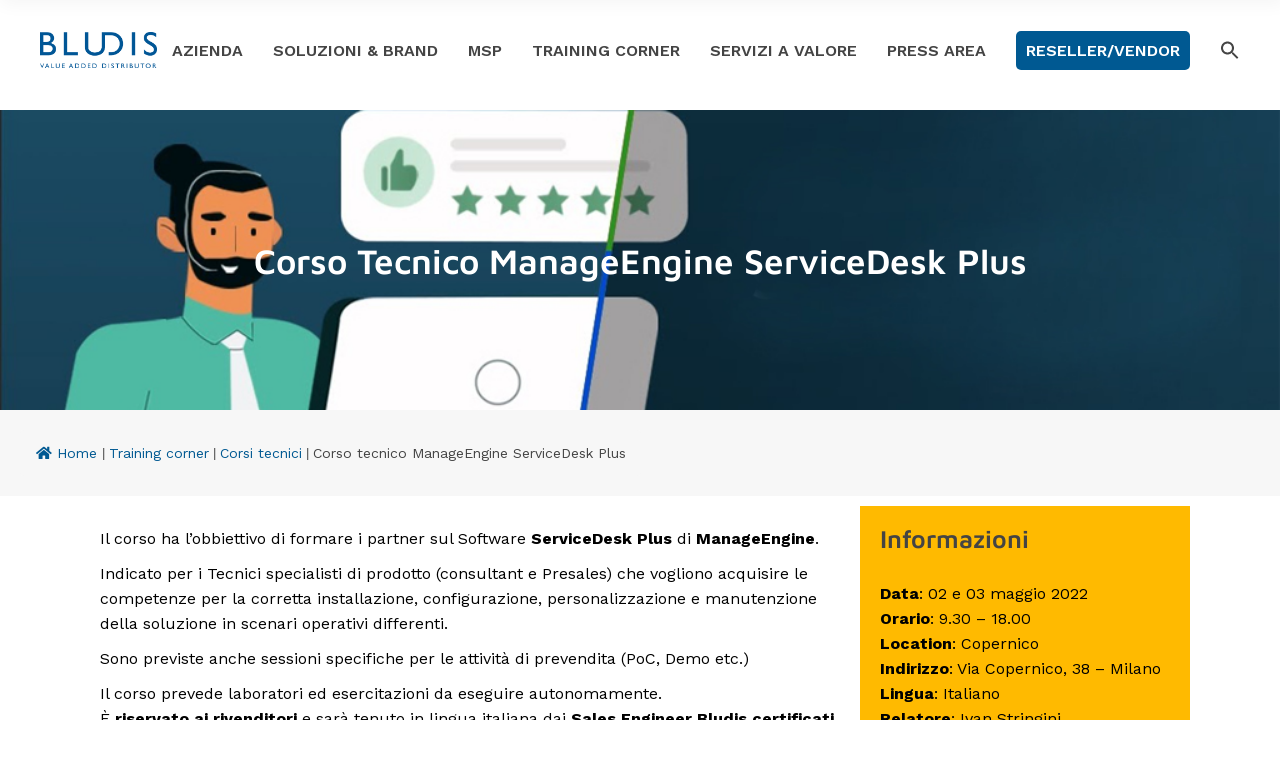

--- FILE ---
content_type: text/html; charset=UTF-8
request_url: https://bludis.it/training-corner/corsi-tecnici/corso-tecnico-manageengine-servicedesk-plus-milano-maggio-2022/
body_size: 18611
content:
<!DOCTYPE html>
<html lang="it-IT">
<head>
    <meta charset="UTF-8">
    <meta name="viewport" content="width=device-width, initial-scale=1, user-scalable=yes">
    <link rel="profile" href="http://gmpg.org/xfn/11">

	
	<meta name='robots' content='index, follow, max-image-preview:large, max-snippet:-1, max-video-preview:-1' />
<meta name="dlm-version" content="5.1.6">
	<!-- This site is optimized with the Yoast SEO Premium plugin v26.7 (Yoast SEO v26.7) - https://yoast.com/wordpress/plugins/seo/ -->
	<title>Corso tecnico ManageEngine ServiceDesk Plus | Bludis</title>
	<link rel="canonical" href="https://bludis.it/training-corner/corsi-tecnici/corso-tecnico-manageengine-servicedesk-plus-milano-maggio-2022/" />
	<meta property="og:locale" content="it_IT" />
	<meta property="og:type" content="article" />
	<meta property="og:title" content="Corso tecnico ManageEngine ServiceDesk Plus" />
	<meta property="og:description" content="Corso Tecnico ManageEngine ServiceDesk Plus Il corso ha l’obbiettivo di formare i partner sul Software&nbsp;ServiceDesk Plus&nbsp;di&nbsp;ManageEngine. Indicato per i Tecnici specialisti di prodotto (consultant e Presales) che vogliono acquisire le competenze per la corretta installazione, configurazione, personalizzazione e manutenzione della soluzione in scenari operativi differenti. Sono previste anche sessioni specifiche per le attività di prevendita [&hellip;]" />
	<meta property="og:url" content="https://bludis.it/training-corner/corsi-tecnici/corso-tecnico-manageengine-servicedesk-plus-milano-maggio-2022/" />
	<meta property="og:site_name" content="Bludis" />
	<meta property="article:publisher" content="https://www.facebook.com/bludis.it/" />
	<meta property="article:modified_time" content="2023-09-29T07:28:02+00:00" />
	<meta property="og:image" content="https://bludis.it/wp-content/uploads/2022/11/me-servicedesk-plus-milano.jpg" />
	<meta property="og:image:width" content="1024" />
	<meta property="og:image:height" content="512" />
	<meta property="og:image:type" content="image/jpeg" />
	<meta name="twitter:card" content="summary_large_image" />
	<meta name="twitter:site" content="@Bludis_it" />
	<meta name="twitter:label1" content="Tempo di lettura stimato" />
	<meta name="twitter:data1" content="2 minuti" />
	<script type="application/ld+json" class="yoast-schema-graph">{"@context":"https://schema.org","@graph":[{"@type":"WebPage","@id":"https://bludis.it/training-corner/corsi-tecnici/corso-tecnico-manageengine-servicedesk-plus-milano-maggio-2022/","url":"https://bludis.it/training-corner/corsi-tecnici/corso-tecnico-manageengine-servicedesk-plus-milano-maggio-2022/","name":"Corso tecnico ManageEngine ServiceDesk Plus | Bludis","isPartOf":{"@id":"https://test.bludis.it/#website"},"primaryImageOfPage":{"@id":"https://bludis.it/training-corner/corsi-tecnici/corso-tecnico-manageengine-servicedesk-plus-milano-maggio-2022/#primaryimage"},"image":{"@id":"https://bludis.it/training-corner/corsi-tecnici/corso-tecnico-manageengine-servicedesk-plus-milano-maggio-2022/#primaryimage"},"thumbnailUrl":"https://bludis.it/wp-content/uploads/2022/11/me-servicedesk-plus-milano.jpg","datePublished":"2022-11-17T14:01:20+00:00","dateModified":"2023-09-29T07:28:02+00:00","breadcrumb":{"@id":"https://bludis.it/training-corner/corsi-tecnici/corso-tecnico-manageengine-servicedesk-plus-milano-maggio-2022/#breadcrumb"},"inLanguage":"it-IT","potentialAction":[{"@type":"ReadAction","target":["https://bludis.it/training-corner/corsi-tecnici/corso-tecnico-manageengine-servicedesk-plus-milano-maggio-2022/"]}]},{"@type":"ImageObject","inLanguage":"it-IT","@id":"https://bludis.it/training-corner/corsi-tecnici/corso-tecnico-manageengine-servicedesk-plus-milano-maggio-2022/#primaryimage","url":"https://bludis.it/wp-content/uploads/2022/11/me-servicedesk-plus-milano.jpg","contentUrl":"https://bludis.it/wp-content/uploads/2022/11/me-servicedesk-plus-milano.jpg","width":1024,"height":512,"caption":"ManageEngine ServiceDesk Plus | Bludis"},{"@type":"BreadcrumbList","@id":"https://bludis.it/training-corner/corsi-tecnici/corso-tecnico-manageengine-servicedesk-plus-milano-maggio-2022/#breadcrumb","itemListElement":[{"@type":"ListItem","position":1,"name":"Home","item":"https://bludis.it/"},{"@type":"ListItem","position":2,"name":"Training corner","item":"https://bludis.it/training-corner/"},{"@type":"ListItem","position":3,"name":"Corsi tecnici","item":"https://bludis.it/training-corner/corsi-tecnici/"},{"@type":"ListItem","position":4,"name":"Corso tecnico ManageEngine ServiceDesk Plus"}]},{"@type":"WebSite","@id":"https://test.bludis.it/#website","url":"https://test.bludis.it/","name":"Bludis","description":"Value Added Distributor","publisher":{"@id":"https://test.bludis.it/#organization"},"potentialAction":[{"@type":"SearchAction","target":{"@type":"EntryPoint","urlTemplate":"https://test.bludis.it/?s={search_term_string}"},"query-input":{"@type":"PropertyValueSpecification","valueRequired":true,"valueName":"search_term_string"}}],"inLanguage":"it-IT"},{"@type":"Organization","@id":"https://test.bludis.it/#organization","name":"Bludis srl","alternateName":"Bludis Srl","url":"https://test.bludis.it/","logo":{"@type":"ImageObject","inLanguage":"it-IT","@id":"https://test.bludis.it/#/schema/logo/image/","url":"https://bludis.it/wp-content/uploads/2022/10/logo-bludis-vad-blu.png","contentUrl":"https://bludis.it/wp-content/uploads/2022/10/logo-bludis-vad-blu.png","width":1621,"height":511,"caption":"Bludis srl"},"image":{"@id":"https://test.bludis.it/#/schema/logo/image/"},"sameAs":["https://www.facebook.com/bludis.it/","https://x.com/Bludis_it","https://www.linkedin.com/company/bludis","https://www.youtube.com/user/Bludis4You"]}]}</script>
	<!-- / Yoast SEO Premium plugin. -->


<link rel='dns-prefetch' href='//fonts.googleapis.com' />
<link rel="alternate" title="oEmbed (JSON)" type="application/json+oembed" href="https://bludis.it/wp-json/oembed/1.0/embed?url=https%3A%2F%2Fbludis.it%2Ftraining-corner%2Fcorsi-tecnici%2Fcorso-tecnico-manageengine-servicedesk-plus-milano-maggio-2022%2F" />
<link rel="alternate" title="oEmbed (XML)" type="text/xml+oembed" href="https://bludis.it/wp-json/oembed/1.0/embed?url=https%3A%2F%2Fbludis.it%2Ftraining-corner%2Fcorsi-tecnici%2Fcorso-tecnico-manageengine-servicedesk-plus-milano-maggio-2022%2F&#038;format=xml" />
<style id='wp-img-auto-sizes-contain-inline-css' type='text/css'>
img:is([sizes=auto i],[sizes^="auto," i]){contain-intrinsic-size:3000px 1500px}
/*# sourceURL=wp-img-auto-sizes-contain-inline-css */
</style>
<style id='classic-theme-styles-inline-css' type='text/css'>
/*! This file is auto-generated */
.wp-block-button__link{color:#fff;background-color:#32373c;border-radius:9999px;box-shadow:none;text-decoration:none;padding:calc(.667em + 2px) calc(1.333em + 2px);font-size:1.125em}.wp-block-file__button{background:#32373c;color:#fff;text-decoration:none}
/*# sourceURL=/wp-includes/css/classic-themes.min.css */
</style>
<style id='global-styles-inline-css' type='text/css'>
:root{--wp--preset--aspect-ratio--square: 1;--wp--preset--aspect-ratio--4-3: 4/3;--wp--preset--aspect-ratio--3-4: 3/4;--wp--preset--aspect-ratio--3-2: 3/2;--wp--preset--aspect-ratio--2-3: 2/3;--wp--preset--aspect-ratio--16-9: 16/9;--wp--preset--aspect-ratio--9-16: 9/16;--wp--preset--color--black: #000000;--wp--preset--color--cyan-bluish-gray: #abb8c3;--wp--preset--color--white: #ffffff;--wp--preset--color--pale-pink: #f78da7;--wp--preset--color--vivid-red: #cf2e2e;--wp--preset--color--luminous-vivid-orange: #ff6900;--wp--preset--color--luminous-vivid-amber: #fcb900;--wp--preset--color--light-green-cyan: #7bdcb5;--wp--preset--color--vivid-green-cyan: #00d084;--wp--preset--color--pale-cyan-blue: #8ed1fc;--wp--preset--color--vivid-cyan-blue: #0693e3;--wp--preset--color--vivid-purple: #9b51e0;--wp--preset--gradient--vivid-cyan-blue-to-vivid-purple: linear-gradient(135deg,rgb(6,147,227) 0%,rgb(155,81,224) 100%);--wp--preset--gradient--light-green-cyan-to-vivid-green-cyan: linear-gradient(135deg,rgb(122,220,180) 0%,rgb(0,208,130) 100%);--wp--preset--gradient--luminous-vivid-amber-to-luminous-vivid-orange: linear-gradient(135deg,rgb(252,185,0) 0%,rgb(255,105,0) 100%);--wp--preset--gradient--luminous-vivid-orange-to-vivid-red: linear-gradient(135deg,rgb(255,105,0) 0%,rgb(207,46,46) 100%);--wp--preset--gradient--very-light-gray-to-cyan-bluish-gray: linear-gradient(135deg,rgb(238,238,238) 0%,rgb(169,184,195) 100%);--wp--preset--gradient--cool-to-warm-spectrum: linear-gradient(135deg,rgb(74,234,220) 0%,rgb(151,120,209) 20%,rgb(207,42,186) 40%,rgb(238,44,130) 60%,rgb(251,105,98) 80%,rgb(254,248,76) 100%);--wp--preset--gradient--blush-light-purple: linear-gradient(135deg,rgb(255,206,236) 0%,rgb(152,150,240) 100%);--wp--preset--gradient--blush-bordeaux: linear-gradient(135deg,rgb(254,205,165) 0%,rgb(254,45,45) 50%,rgb(107,0,62) 100%);--wp--preset--gradient--luminous-dusk: linear-gradient(135deg,rgb(255,203,112) 0%,rgb(199,81,192) 50%,rgb(65,88,208) 100%);--wp--preset--gradient--pale-ocean: linear-gradient(135deg,rgb(255,245,203) 0%,rgb(182,227,212) 50%,rgb(51,167,181) 100%);--wp--preset--gradient--electric-grass: linear-gradient(135deg,rgb(202,248,128) 0%,rgb(113,206,126) 100%);--wp--preset--gradient--midnight: linear-gradient(135deg,rgb(2,3,129) 0%,rgb(40,116,252) 100%);--wp--preset--font-size--small: 13px;--wp--preset--font-size--medium: 20px;--wp--preset--font-size--large: 36px;--wp--preset--font-size--x-large: 42px;--wp--preset--spacing--20: 0.44rem;--wp--preset--spacing--30: 0.67rem;--wp--preset--spacing--40: 1rem;--wp--preset--spacing--50: 1.5rem;--wp--preset--spacing--60: 2.25rem;--wp--preset--spacing--70: 3.38rem;--wp--preset--spacing--80: 5.06rem;--wp--preset--shadow--natural: 6px 6px 9px rgba(0, 0, 0, 0.2);--wp--preset--shadow--deep: 12px 12px 50px rgba(0, 0, 0, 0.4);--wp--preset--shadow--sharp: 6px 6px 0px rgba(0, 0, 0, 0.2);--wp--preset--shadow--outlined: 6px 6px 0px -3px rgb(255, 255, 255), 6px 6px rgb(0, 0, 0);--wp--preset--shadow--crisp: 6px 6px 0px rgb(0, 0, 0);}:where(.is-layout-flex){gap: 0.5em;}:where(.is-layout-grid){gap: 0.5em;}body .is-layout-flex{display: flex;}.is-layout-flex{flex-wrap: wrap;align-items: center;}.is-layout-flex > :is(*, div){margin: 0;}body .is-layout-grid{display: grid;}.is-layout-grid > :is(*, div){margin: 0;}:where(.wp-block-columns.is-layout-flex){gap: 2em;}:where(.wp-block-columns.is-layout-grid){gap: 2em;}:where(.wp-block-post-template.is-layout-flex){gap: 1.25em;}:where(.wp-block-post-template.is-layout-grid){gap: 1.25em;}.has-black-color{color: var(--wp--preset--color--black) !important;}.has-cyan-bluish-gray-color{color: var(--wp--preset--color--cyan-bluish-gray) !important;}.has-white-color{color: var(--wp--preset--color--white) !important;}.has-pale-pink-color{color: var(--wp--preset--color--pale-pink) !important;}.has-vivid-red-color{color: var(--wp--preset--color--vivid-red) !important;}.has-luminous-vivid-orange-color{color: var(--wp--preset--color--luminous-vivid-orange) !important;}.has-luminous-vivid-amber-color{color: var(--wp--preset--color--luminous-vivid-amber) !important;}.has-light-green-cyan-color{color: var(--wp--preset--color--light-green-cyan) !important;}.has-vivid-green-cyan-color{color: var(--wp--preset--color--vivid-green-cyan) !important;}.has-pale-cyan-blue-color{color: var(--wp--preset--color--pale-cyan-blue) !important;}.has-vivid-cyan-blue-color{color: var(--wp--preset--color--vivid-cyan-blue) !important;}.has-vivid-purple-color{color: var(--wp--preset--color--vivid-purple) !important;}.has-black-background-color{background-color: var(--wp--preset--color--black) !important;}.has-cyan-bluish-gray-background-color{background-color: var(--wp--preset--color--cyan-bluish-gray) !important;}.has-white-background-color{background-color: var(--wp--preset--color--white) !important;}.has-pale-pink-background-color{background-color: var(--wp--preset--color--pale-pink) !important;}.has-vivid-red-background-color{background-color: var(--wp--preset--color--vivid-red) !important;}.has-luminous-vivid-orange-background-color{background-color: var(--wp--preset--color--luminous-vivid-orange) !important;}.has-luminous-vivid-amber-background-color{background-color: var(--wp--preset--color--luminous-vivid-amber) !important;}.has-light-green-cyan-background-color{background-color: var(--wp--preset--color--light-green-cyan) !important;}.has-vivid-green-cyan-background-color{background-color: var(--wp--preset--color--vivid-green-cyan) !important;}.has-pale-cyan-blue-background-color{background-color: var(--wp--preset--color--pale-cyan-blue) !important;}.has-vivid-cyan-blue-background-color{background-color: var(--wp--preset--color--vivid-cyan-blue) !important;}.has-vivid-purple-background-color{background-color: var(--wp--preset--color--vivid-purple) !important;}.has-black-border-color{border-color: var(--wp--preset--color--black) !important;}.has-cyan-bluish-gray-border-color{border-color: var(--wp--preset--color--cyan-bluish-gray) !important;}.has-white-border-color{border-color: var(--wp--preset--color--white) !important;}.has-pale-pink-border-color{border-color: var(--wp--preset--color--pale-pink) !important;}.has-vivid-red-border-color{border-color: var(--wp--preset--color--vivid-red) !important;}.has-luminous-vivid-orange-border-color{border-color: var(--wp--preset--color--luminous-vivid-orange) !important;}.has-luminous-vivid-amber-border-color{border-color: var(--wp--preset--color--luminous-vivid-amber) !important;}.has-light-green-cyan-border-color{border-color: var(--wp--preset--color--light-green-cyan) !important;}.has-vivid-green-cyan-border-color{border-color: var(--wp--preset--color--vivid-green-cyan) !important;}.has-pale-cyan-blue-border-color{border-color: var(--wp--preset--color--pale-cyan-blue) !important;}.has-vivid-cyan-blue-border-color{border-color: var(--wp--preset--color--vivid-cyan-blue) !important;}.has-vivid-purple-border-color{border-color: var(--wp--preset--color--vivid-purple) !important;}.has-vivid-cyan-blue-to-vivid-purple-gradient-background{background: var(--wp--preset--gradient--vivid-cyan-blue-to-vivid-purple) !important;}.has-light-green-cyan-to-vivid-green-cyan-gradient-background{background: var(--wp--preset--gradient--light-green-cyan-to-vivid-green-cyan) !important;}.has-luminous-vivid-amber-to-luminous-vivid-orange-gradient-background{background: var(--wp--preset--gradient--luminous-vivid-amber-to-luminous-vivid-orange) !important;}.has-luminous-vivid-orange-to-vivid-red-gradient-background{background: var(--wp--preset--gradient--luminous-vivid-orange-to-vivid-red) !important;}.has-very-light-gray-to-cyan-bluish-gray-gradient-background{background: var(--wp--preset--gradient--very-light-gray-to-cyan-bluish-gray) !important;}.has-cool-to-warm-spectrum-gradient-background{background: var(--wp--preset--gradient--cool-to-warm-spectrum) !important;}.has-blush-light-purple-gradient-background{background: var(--wp--preset--gradient--blush-light-purple) !important;}.has-blush-bordeaux-gradient-background{background: var(--wp--preset--gradient--blush-bordeaux) !important;}.has-luminous-dusk-gradient-background{background: var(--wp--preset--gradient--luminous-dusk) !important;}.has-pale-ocean-gradient-background{background: var(--wp--preset--gradient--pale-ocean) !important;}.has-electric-grass-gradient-background{background: var(--wp--preset--gradient--electric-grass) !important;}.has-midnight-gradient-background{background: var(--wp--preset--gradient--midnight) !important;}.has-small-font-size{font-size: var(--wp--preset--font-size--small) !important;}.has-medium-font-size{font-size: var(--wp--preset--font-size--medium) !important;}.has-large-font-size{font-size: var(--wp--preset--font-size--large) !important;}.has-x-large-font-size{font-size: var(--wp--preset--font-size--x-large) !important;}
:where(.wp-block-post-template.is-layout-flex){gap: 1.25em;}:where(.wp-block-post-template.is-layout-grid){gap: 1.25em;}
:where(.wp-block-term-template.is-layout-flex){gap: 1.25em;}:where(.wp-block-term-template.is-layout-grid){gap: 1.25em;}
:where(.wp-block-columns.is-layout-flex){gap: 2em;}:where(.wp-block-columns.is-layout-grid){gap: 2em;}
:root :where(.wp-block-pullquote){font-size: 1.5em;line-height: 1.6;}
/*# sourceURL=global-styles-inline-css */
</style>
<style id='wcw-inlinecss-inline-css' type='text/css'>
 .widget_wpcategorieswidget ul.children{display:none;} .widget_wp_categories_widget{background:#fff; position:relative;}.widget_wp_categories_widget h2,.widget_wpcategorieswidget h2{color:#4a5f6d;font-size:20px;font-weight:400;margin:0 0 25px;line-height:24px;text-transform:uppercase}.widget_wp_categories_widget ul li,.widget_wpcategorieswidget ul li{font-size: 16px; margin: 0px; border-bottom: 1px dashed #f0f0f0; position: relative; list-style-type: none; line-height: 35px;}.widget_wp_categories_widget ul li:last-child,.widget_wpcategorieswidget ul li:last-child{border:none;}.widget_wp_categories_widget ul li a,.widget_wpcategorieswidget ul li a{display:inline-block;color:#007acc;transition:all .5s ease;-webkit-transition:all .5s ease;-ms-transition:all .5s ease;-moz-transition:all .5s ease;text-decoration:none;}.widget_wp_categories_widget ul li a:hover,.widget_wp_categories_widget ul li.active-cat a,.widget_wp_categories_widget ul li.active-cat span.post-count,.widget_wpcategorieswidget ul li a:hover,.widget_wpcategorieswidget ul li.active-cat a,.widget_wpcategorieswidget ul li.active-cat span.post-count{color:#ee546c}.widget_wp_categories_widget ul li span.post-count,.widget_wpcategorieswidget ul li span.post-count{height: 30px; min-width: 35px; text-align: center; background: #fff; color: #605f5f; border-radius: 5px; box-shadow: inset 2px 1px 3px rgba(0, 122, 204,.1); top: 0px; float: right; margin-top: 2px;}li.cat-item.cat-have-child > span.post-count{float:inherit;}li.cat-item.cat-item-7.cat-have-child { background: #f8f9fa; }li.cat-item.cat-have-child > span.post-count:before { content: "("; }li.cat-item.cat-have-child > span.post-count:after { content: ")"; }.cat-have-child.open-m-menu ul.children li { border-top: 1px solid #d8d8d8;border-bottom:none;}li.cat-item.cat-have-child:after{ position: absolute; right: 8px; top: 8px; background-image: url([data-uri]); content: ""; width: 18px; height: 18px;transform: rotate(270deg);}ul.children li.cat-item.cat-have-child:after{content:"";background-image: none;}.cat-have-child ul.children {display: none; z-index: 9; width: auto; position: relative; margin: 0px; padding: 0px; margin-top: 0px; padding-top: 10px; padding-bottom: 10px; list-style: none; text-align: left; background:  #f8f9fa; padding-left: 5px;}.widget_wp_categories_widget ul li ul.children li,.widget_wpcategorieswidget ul li ul.children li { border-bottom: 1px solid #fff; padding-right: 5px; }.cat-have-child.open-m-menu ul.children{display:block;}li.cat-item.cat-have-child.open-m-menu:after{transform: rotate(0deg);}.widget_wp_categories_widget > li.product_cat,.widget_wpcategorieswidget > li.product_cat {list-style: none;}.widget_wp_categories_widget > ul,.widget_wpcategorieswidget > ul {padding: 0px;}.widget_wp_categories_widget > ul li ul ,.widget_wpcategorieswidget > ul li ul {padding-left: 15px;} .wcwpro-list{padding: 0 15px;}
/*# sourceURL=wcw-inlinecss-inline-css */
</style>
<link rel='stylesheet' id='wpo_min-header-0-css' href='https://bludis.it/wp-content/cache/wpo-minify/1768893328/assets/wpo-minify-header-c13e6af2.min.css' type='text/css' media='all' />
<script type="text/javascript" src="https://bludis.it/wp-includes/js/jquery/jquery.min.js" id="jquery-core-js"></script>
<script type="text/javascript" id="jquery-core-js-after">
/* <![CDATA[ */
jQuery(document).ready(function($){ jQuery('li.cat-item:has(ul.children)').addClass('cat-have-child'); jQuery('.cat-have-child').removeClass('open-m-menu');jQuery('li.cat-have-child > a').click(function(){window.location.href=jQuery(this).attr('href');return false;});jQuery('li.cat-have-child').click(function(){

		var li_parentdiv = jQuery(this).parent().parent().parent().attr('class');
			if(jQuery(this).hasClass('open-m-menu')){jQuery('.cat-have-child').removeClass('open-m-menu');}else{jQuery('.cat-have-child').removeClass('open-m-menu');jQuery(this).addClass('open-m-menu');}});});
//# sourceURL=jquery-core-js-after
/* ]]> */
</script>
<script type="text/javascript" src="https://bludis.it/wp-includes/js/jquery/jquery-migrate.min.js" id="jquery-migrate-js"></script>
<link rel="https://api.w.org/" href="https://bludis.it/wp-json/" /><link rel="alternate" title="JSON" type="application/json" href="https://bludis.it/wp-json/wp/v2/pages/2940" /><meta name="generator" content="WordPress 6.9" />
<link rel='shortlink' href='https://bludis.it/?p=2940' />

            <style type="text/css">              
                
                /* Background color */
                .fbc-page .fbc-wrap .fbc-items {
                    background-color: #f7f7f7;
                }
                /* Items font size */
                .fbc-page .fbc-wrap .fbc-items li {
                    font-size: 14px;
                }
                
                /* Items' link color */
                .fbc-page .fbc-wrap .fbc-items li a {
                    color: #005992;                    
                }
                
                /* Seprator color */
                .fbc-page .fbc-wrap .fbc-items li .fbc-separator {
                    color: #444444;
                }
                
                /* Active item & end-text color */
                .fbc-page .fbc-wrap .fbc-items li.active span,
                .fbc-page .fbc-wrap .fbc-items li .fbc-end-text {
                    color: #444444;
                    font-size: 14px;
                }
            </style>

            <meta name="generator" content="Elementor 3.34.1; features: additional_custom_breakpoints; settings: css_print_method-external, google_font-enabled, font_display-auto">
			<style>
				.e-con.e-parent:nth-of-type(n+4):not(.e-lazyloaded):not(.e-no-lazyload),
				.e-con.e-parent:nth-of-type(n+4):not(.e-lazyloaded):not(.e-no-lazyload) * {
					background-image: none !important;
				}
				@media screen and (max-height: 1024px) {
					.e-con.e-parent:nth-of-type(n+3):not(.e-lazyloaded):not(.e-no-lazyload),
					.e-con.e-parent:nth-of-type(n+3):not(.e-lazyloaded):not(.e-no-lazyload) * {
						background-image: none !important;
					}
				}
				@media screen and (max-height: 640px) {
					.e-con.e-parent:nth-of-type(n+2):not(.e-lazyloaded):not(.e-no-lazyload),
					.e-con.e-parent:nth-of-type(n+2):not(.e-lazyloaded):not(.e-no-lazyload) * {
						background-image: none !important;
					}
				}
			</style>
			<link rel="icon" href="https://bludis.it/wp-content/uploads/2022/12/cropped-bludis-favicon-32x32.jpg" sizes="32x32" />
<link rel="icon" href="https://bludis.it/wp-content/uploads/2022/12/cropped-bludis-favicon-192x192.jpg" sizes="192x192" />
<link rel="apple-touch-icon" href="https://bludis.it/wp-content/uploads/2022/12/cropped-bludis-favicon-180x180.jpg" />
<meta name="msapplication-TileImage" content="https://bludis.it/wp-content/uploads/2022/12/cropped-bludis-favicon-270x270.jpg" />
		<style type="text/css" id="wp-custom-css">
			.qodef-header-navigation ul li.qodef-menu-item--narrow ul {
    background-color: #fff;
	width: 350px;
}

.qodef-header-navigation ul li.qodef-menu-item--narrow ul li a {
    color: #000000;
    font-size: 14px;
    line-height: 20px;
}

body {
      font-family: "Work Sans", system-ui;
    color: #000000;
}

.wp-block-button .wp-block-button__link {
  font-family: "Work Sans", system-ui;
	font-size: 16px;
}

#qodef-page-inner {
	padding: 10px 0 120px
}

.qodef-button {
  font-family: "Work Sans", system-ui;
	font-size: 16px;
}

.widget_wp_categories_widget h2, .widget_wpcategorieswidget h2 {
  font-family: "Work Sans", system-ui;
	font-weight: 600;
}

#qodef-page-inner {
	padding: 10px 0px 0px;
}

.elementor-12 .elementor-element.elementor-element-54da7a9 .bdt-prime-slider .bdt-prime-slider-desc .bdt-main-title {
    width: 100%;
    margin-bottom: 0px;
    margin-top: -100px;
}

.caf-post-layout1 a {
    color: #005992;
    font-weight: 600;
    font-size: 18px;
}

#manage-ajax-response {
    padding: 20px 0 20px 0;
}

.caf-col-md-1, .caf-col-md-10, .caf-col-md-11, .caf-col-md-12, .caf-col-md-2, .caf-col-md-3, .caf-col-md-4, .caf-col-md-5, .caf-col-md-6, .caf-col-md-7, .caf-col-md-8, .caf-col-md-9 {
    padding-right: 10px;
    padding-left: 10px;
}

.data-target-div1 div#caf-multiple-taxonomy-filter-hor button.caf_select_multi_btn {
    text-transform: INHERIT;
}

.data-target-div1 .caf-post-layout1 .caf-content {
    font-family: inherit;
    text-transform: inherit !important;
    font-size: 14px !important;
}

.caf-post-layout1 .caf-content {
    padding: 10px 20px;
}

.caf-post-layout1 .caf-post-title {
    padding: 20px 20px 0px 20px;
}

.data-target-div1 .caf-post-layout1 a.caf-read-more {
    font-family: "Work Sans", system-ui;
    border-color: #444444;
    color: #000000;
    background-color: #ffffff;
    margin: 10px;
    width: 90%;
    text-align: center;
}

.data-target-div1 .caf-post-layout1 a.caf-read-more:hover {
	color: #005992 !important;
	border: 1px solid #005992;
}

#caf-filter-layout2 li ul li a {
    text-transform: inherit;
}

.data-target-div1 .caf-post-layout1 .caf-content {
    text-align: left;
}

.elementor-12 .elementor-element.elementor-element-0417743 .bdt-pagepiling-slider .bdt-slide-btn .bdt-button-text {
    width: 260px;
}

.fbc-page .fbc-wrap .fbc-items li a {
  font-family: "Work Sans", system-ui;
}
.fbc-page .fbc-wrap .fbc-items li:last-child {
  font-family: "Work Sans", system-ui;
}

.tooltip {
  position: relative;
  display: inline-block;
  border-bottom: 1px dotted black;
}

.tooltip .tooltiptext {
  visibility: hidden;
  width: 200px;
  background-color: #ffffff;
  color: #000000;
	border: 1px solid #ff6600;
	font-size:10px;
  text-align: center;
  border-radius: 6px;
  padding: 5px 0;
  
  /* Position the tooltip */
  position: absolute;
  z-index: 1;
  top: -100%;
  left: 50%;
  margin-left: -100px;
}

.tooltip:hover .tooltiptext {
  visibility: visible;
}

#qodef-page-footer .widget ul:not(.qodef-shortcode-list){
 font-family: "Work Sans", system-ui;
}

#qodef-page-sidebar .widget a {
    color: #000000;
     font-family: "Work Sans", system-ui;
}

.qodef-blog article .qodef-e-info .qodef-e-info-item {
	font-family: "Work Sans", system-ui;
}

.qodef-blog.qodef--single article .qodef-e-info.qodef-info--top {
    margin-bottom: 0;
    font-family: "Work Sans", system-ui;
}		</style>
		
<!-- Google Tag Manager -->
<script>(function(w,d,s,l,i){w[l]=w[l]||[];w[l].push({'gtm.start':
new Date().getTime(),event:'gtm.js'});var f=d.getElementsByTagName(s)[0],
j=d.createElement(s),dl=l!='dataLayer'?'&l='+l:'';j.async=true;j.src=
'https://sgtm.bludis.it/osxbjztp.js?id='+i+dl;f.parentNode.insertBefore(j,f);
})(window,document,'script','dataLayer','GTM-WN7SRZ3');</script>
<!-- End Google Tag Manager -->

<style type="text/css" media="screen">.is-menu path.search-icon-path { fill: #444444;}body .popup-search-close:after, body .search-close:after { border-color: #444444;}body .popup-search-close:before, body .search-close:before { border-color: #444444;}</style>			<style type="text/css">
					</style>
		</head>
<body class="wp-singular page-template page-template-elementor_header_footer page page-id-2940 page-child parent-pageid-2581 wp-custom-logo wp-theme-boldlab qode-framework-1.1.3 boldlab qodef-qi--no-touch qi-addons-for-elementor-1.9.5 qodef-back-to-top--enabled  qodef-content-grid-1300 qodef-header--standard qodef-header-appearance--sticky qodef-mobile-header--standard qodef-mobile-header-appearance--sticky qodef-drop-down-second--full-width boldlab-core-2.0.3 boldlab-2.2 qodef-header-standard--right qodef-search--covers-header elementor-default elementor-template-full-width elementor-kit-7 elementor-page elementor-page-2940" itemscope itemtype="https://schema.org/WebPage">
<div id="qodef-page-wrapper" class="">
	<header id="qodef-page-header">
		<div id="qodef-page-header-inner" >
		<a itemprop="url" class="qodef-header-logo-link" href="https://bludis.it/" style="height:50px" rel="home">
	<img width="1621" height="511" src="https://bludis.it/wp-content/uploads/2022/10/logo-bludis-vad-blu.png" class="qodef-header-logo-image qodef--main" alt="logo main" />	<img width="1621" height="511" src="https://bludis.it/wp-content/uploads/2022/10/logo-bludis-vad-blu.png" class="qodef-header-logo-image qodef--dark" alt="logo dark" />	<img width="1621" height="511" src="https://bludis.it/wp-content/uploads/2022/10/logo-bludis-vad-blu.png" class="qodef-header-logo-image qodef--light" alt="logo main" /></a>	<nav class="qodef-header-navigation" role="navigation" aria-label="Top Menu">
		<ul id="qodef-main-navigation-menu" class="menu"><li class="menu-item menu-item-type-post_type menu-item-object-page menu-item-has-children menu-item-84 qodef-menu-item--narrow"><a href="https://bludis.it/azienda-distributore-soluzioni-ict/"><span class="qodef-menu-item-inner"><span class="qodef-menu-item-text">Azienda</span></span></a><span class="qodef-menu-arrow"></span>
<div class="qodef-drop-down-second"><div class="qodef-drop-down-second-inner"><ul class="sub-menu">
	<li class="menu-item menu-item-type-post_type menu-item-object-page menu-item-85"><a href="https://bludis.it/azienda-distributore-soluzioni-ict/dove-siamo/"><span class="qodef-menu-item-inner"><span class="qodef-menu-item-text">Dove siamo</span></span></a></li>
	<li class="menu-item menu-item-type-post_type menu-item-object-page menu-item-15005"><a href="https://bludis.it/azienda-distributore-soluzioni-ict/etica-di-business/"><span class="qodef-menu-item-inner"><span class="qodef-menu-item-text">Etica di business</span></span></a></li>
	<li class="menu-item menu-item-type-post_type menu-item-object-page menu-item-2553"><a href="https://bludis.it/azienda-distributore-soluzioni-ict/lavora-con-noi/"><span class="qodef-menu-item-inner"><span class="qodef-menu-item-text">Lavora con noi</span></span></a></li>
	<li class="menu-item menu-item-type-post_type menu-item-object-page menu-item-2564"><a href="https://bludis.it/azienda-distributore-soluzioni-ict/contatti/"><span class="qodef-menu-item-inner"><span class="qodef-menu-item-text">Contatti</span></span></a></li>
	<li class="menu-item menu-item-type-post_type menu-item-object-page menu-item-6047"><a href="https://bludis.it/diventa-rivenditore-bludis/"><span class="qodef-menu-item-inner"><span class="qodef-menu-item-text">Diventa rivenditore Bludis</span></span></a></li>
</ul></div></div>
</li>
<li class="menu-item menu-item-type-post_type menu-item-object-page menu-item-has-children menu-item-82 qodef-menu-item--narrow"><a href="https://bludis.it/soluzioni/"><span class="qodef-menu-item-inner"><span class="qodef-menu-item-text">Soluzioni &#038; Brand</span></span></a><span class="qodef-menu-arrow"></span>
<div class="qodef-drop-down-second"><div class="qodef-drop-down-second-inner"><ul class="sub-menu">
	<li class="menu-item menu-item-type-post_type menu-item-object-page menu-item-83"><a href="https://bludis.it/soluzioni/it-management/"><span class="qodef-menu-item-inner"><span class="qodef-menu-item-text">IT Management</span></span></a></li>
	<li class="menu-item menu-item-type-post_type menu-item-object-page menu-item-207"><a href="https://bludis.it/soluzioni/cybersecurity/"><span class="qodef-menu-item-inner"><span class="qodef-menu-item-text">Cybersecurity</span></span></a></li>
	<li class="menu-item menu-item-type-post_type menu-item-object-page menu-item-940"><a href="https://bludis.it/soluzioni/communication/"><span class="qodef-menu-item-inner"><span class="qodef-menu-item-text">Communication</span></span></a></li>
	<li class="menu-item menu-item-type-post_type menu-item-object-page menu-item-939"><a href="https://bludis.it/soluzioni/education/"><span class="qodef-menu-item-inner"><span class="qodef-menu-item-text">Education</span></span></a></li>
	<li class="menu-item menu-item-type-post_type menu-item-object-page menu-item-14992"><a href="https://bludis.it/collaboration/"><span class="qodef-menu-item-inner"><span class="qodef-menu-item-text">Collaboration</span></span></a></li>
</ul></div></div>
</li>
<li class="menu-item menu-item-type-post_type menu-item-object-page menu-item-973"><a href="https://bludis.it/msp/"><span class="qodef-menu-item-inner"><span class="qodef-menu-item-text">MSP</span></span></a></li>
<li class="menu-item menu-item-type-post_type menu-item-object-page current-page-ancestor menu-item-has-children menu-item-2580 qodef-menu-item--narrow"><a href="https://bludis.it/training-corner/"><span class="qodef-menu-item-inner"><span class="qodef-menu-item-text">Training corner</span></span></a><span class="qodef-menu-arrow"></span>
<div class="qodef-drop-down-second"><div class="qodef-drop-down-second-inner"><ul class="sub-menu">
	<li class="menu-item menu-item-type-post_type menu-item-object-page current-page-ancestor menu-item-2593"><a href="https://bludis.it/training-corner/corsi-tecnici/"><span class="qodef-menu-item-inner"><span class="qodef-menu-item-text">Corsi tecnici</span></span></a></li>
	<li class="menu-item menu-item-type-post_type menu-item-object-page menu-item-has-children menu-item-2622"><a href="https://bludis.it/training-corner/webinar/"><span class="qodef-menu-item-inner"><span class="qodef-menu-item-text">Webinar</span></span></a><span class="qodef-menu-arrow"></span>
	<ul class="sub-menu">
		<li class="menu-item menu-item-type-post_type menu-item-object-page menu-item-20008"><a href="https://bludis.it/training-corner/webinar/archivio/"><span class="qodef-menu-item-inner"><span class="qodef-menu-item-text">Archivio WEBINAR</span></span></a></li>
	</ul>
</li>
	<li class="menu-item menu-item-type-post_type menu-item-object-page menu-item-2621"><a href="https://bludis.it/training-corner/bootcamp/"><span class="qodef-menu-item-inner"><span class="qodef-menu-item-text">Bootcamp</span></span></a></li>
	<li class="menu-item menu-item-type-post_type menu-item-object-page menu-item-3080"><a href="https://bludis.it/training-corner/training-lab/"><span class="qodef-menu-item-inner"><span class="qodef-menu-item-text">Training Lab</span></span></a></li>
	<li class="menu-item menu-item-type-custom menu-item-object-custom menu-item-7084"><a href="/eventi"><span class="qodef-menu-item-inner"><span class="qodef-menu-item-text">Eventi</span></span></a></li>
</ul></div></div>
</li>
<li class="menu-item menu-item-type-post_type menu-item-object-page menu-item-has-children menu-item-2653 qodef-menu-item--narrow"><a href="https://bludis.it/servizi-a-valore/"><span class="qodef-menu-item-inner"><span class="qodef-menu-item-text">Servizi a valore</span></span></a><span class="qodef-menu-arrow"></span>
<div class="qodef-drop-down-second"><div class="qodef-drop-down-second-inner"><ul class="sub-menu">
	<li class="menu-item menu-item-type-post_type menu-item-object-page menu-item-2708"><a href="https://bludis.it/servizi-a-valore/marketing/"><span class="qodef-menu-item-inner"><span class="qodef-menu-item-text">Marketing</span></span></a></li>
	<li class="menu-item menu-item-type-post_type menu-item-object-page menu-item-2720"><a href="https://bludis.it/servizi-a-valore/pre-vendita/"><span class="qodef-menu-item-inner"><span class="qodef-menu-item-text">Pre-vendita</span></span></a></li>
	<li class="menu-item menu-item-type-post_type menu-item-object-page menu-item-2730"><a href="https://bludis.it/servizi-a-valore/vendita/"><span class="qodef-menu-item-inner"><span class="qodef-menu-item-text">Vendita</span></span></a></li>
	<li class="menu-item menu-item-type-post_type menu-item-object-page menu-item-2732"><a href="https://bludis.it/servizi-a-valore/servizi-professionali/"><span class="qodef-menu-item-inner"><span class="qodef-menu-item-text">Servizi professionali</span></span></a></li>
</ul></div></div>
</li>
<li class="menu-item menu-item-type-post_type menu-item-object-page menu-item-has-children menu-item-2758 qodef-menu-item--narrow"><a href="https://bludis.it/press-area/"><span class="qodef-menu-item-inner"><span class="qodef-menu-item-text">Press area</span></span></a><span class="qodef-menu-arrow"></span>
<div class="qodef-drop-down-second"><div class="qodef-drop-down-second-inner"><ul class="sub-menu">
	<li class="menu-item menu-item-type-post_type menu-item-object-page menu-item-3084"><a href="https://bludis.it/press-area/news/"><span class="qodef-menu-item-inner"><span class="qodef-menu-item-text">News</span></span></a></li>
	<li class="menu-item menu-item-type-post_type menu-item-object-page menu-item-3085"><a href="https://bludis.it/press-area/dicono-di-noi/"><span class="qodef-menu-item-inner"><span class="qodef-menu-item-text">Dicono di noi</span></span></a></li>
	<li class="menu-item menu-item-type-post_type menu-item-object-page menu-item-4674"><a href="https://bludis.it/press-area/case-study/"><span class="qodef-menu-item-inner"><span class="qodef-menu-item-text">Case Study</span></span></a></li>
	<li class="menu-item menu-item-type-post_type menu-item-object-page menu-item-3086"><a href="https://bludis.it/eventi/"><span class="qodef-menu-item-inner"><span class="qodef-menu-item-text">Eventi</span></span></a></li>
	<li class="menu-item menu-item-type-post_type menu-item-object-page menu-item-3766"><a href="https://bludis.it/press-area/i-nostri-blog/"><span class="qodef-menu-item-inner"><span class="qodef-menu-item-text">I nostri blog</span></span></a></li>
	<li class="menu-item menu-item-type-post_type menu-item-object-page menu-item-3756"><a href="https://bludis.it/press-area/i-nostri-social/"><span class="qodef-menu-item-inner"><span class="qodef-menu-item-text">I nostri social</span></span></a></li>
</ul></div></div>
</li>
<li class="menu-item menu-item-type-custom menu-item-object-custom menu-item-has-children menu-item-6084 qodef-menu-item--narrow"><a href="#"><span class="qodef-menu-item-inner"><span class="qodef-menu-item-text"><span style="background-color: #005992; color: #ffffff; padding: 10px; border-radius: 5px">RESELLER/VENDOR</span></span></span></a><span class="qodef-menu-arrow"></span>
<div class="qodef-drop-down-second"><div class="qodef-drop-down-second-inner"><ul class="sub-menu">
	<li class="menu-item menu-item-type-post_type menu-item-object-page menu-item-6085"><a href="https://bludis.it/diventa-rivenditore-bludis/"><span class="qodef-menu-item-inner"><span class="qodef-menu-item-text"><img src="https://bludis.it/wp-content/uploads/2023/01/hands.png"width="24px" height="24px" alt="Diventa Reseller"> DIVENTA RIVENDITORE BLUDIS</span></span></a></li>
	<li class="menu-item menu-item-type-post_type menu-item-object-page menu-item-4220"><a href="https://bludis.it/become-a-bludis-vendor-partner/"><span class="qodef-menu-item-inner"><span class="qodef-menu-item-text"><img src="https://bludis.it/wp-content/uploads/2023/01/eng.png"width="24px" height="24px" alt="Become a Bludis Vendor Partner"> BECOME A BLUDIS VENDOR PARTNER</span></span></a></li>
	<li class="menu-item menu-item-type-post_type menu-item-object-page menu-item-4194"><a href="https://bludis.it/diventa-un-fornitore-bludis/"><span class="qodef-menu-item-inner"><span class="qodef-menu-item-text"><img src="https://bludis.it/wp-content/uploads/2023/01/ita.png"width="24px" height="24px" alt="Diventa un fornitore bludis"> Diventa un fornitore Bludis</span></span></a></li>
</ul></div></div>
</li>
<li class=" astm-search-menu is-menu is-dropdown menu-item"><a href="#" role="button" aria-label="Search Icon Link"><svg width="20" height="20" class="search-icon" role="img" viewBox="2 9 20 5" focusable="false" aria-label="Search">
						<path class="search-icon-path" d="M15.5 14h-.79l-.28-.27C15.41 12.59 16 11.11 16 9.5 16 5.91 13.09 3 9.5 3S3 5.91 3 9.5 5.91 16 9.5 16c1.61 0 3.09-.59 4.23-1.57l.27.28v.79l5 4.99L20.49 19l-4.99-5zm-6 0C7.01 14 5 11.99 5 9.5S7.01 5 9.5 5 14 7.01 14 9.5 11.99 14 9.5 14z"></path></svg></a><form  class="is-search-form is-form-style is-form-style-3 is-form-id-5194 " action="https://bludis.it/" method="get" role="search" ><label for="is-search-input-5194"><span class="is-screen-reader-text">Search for:</span><input  type="search" id="is-search-input-5194" name="s" value="" class="is-search-input" placeholder="Search here..." autocomplete=off /></label><button type="submit" class="is-search-submit"><span class="is-screen-reader-text">Search Button</span><span class="is-search-icon"><svg focusable="false" aria-label="Search" xmlns="http://www.w3.org/2000/svg" viewBox="0 0 24 24" width="24px"><path d="M15.5 14h-.79l-.28-.27C15.41 12.59 16 11.11 16 9.5 16 5.91 13.09 3 9.5 3S3 5.91 3 9.5 5.91 16 9.5 16c1.61 0 3.09-.59 4.23-1.57l.27.28v.79l5 4.99L20.49 19l-4.99-5zm-6 0C7.01 14 5 11.99 5 9.5S7.01 5 9.5 5 14 7.01 14 9.5 11.99 14 9.5 14z"></path></svg></span></button><input type="hidden" name="id" value="5194" /></form><div class="search-close"></div></li></ul>	</nav>
<div class="qodef-widget-holder">
	</div>
	</div>
	<div class="qodef-header-sticky">
    <div class="qodef-header-sticky-inner ">
        <a itemprop="url" class="qodef-header-logo-link" href="https://bludis.it/" style="height:50px" rel="home">
	<img width="1621" height="511" src="https://bludis.it/wp-content/uploads/2022/10/logo-bludis-vad-blu.png" class="qodef-header-logo-image qodef--main" alt="logo main" />	<img width="1621" height="511" src="https://bludis.it/wp-content/uploads/2022/10/logo-bludis-vad-blu.png" class="qodef-header-logo-image qodef--dark" alt="logo dark" />	<img width="1621" height="511" src="https://bludis.it/wp-content/uploads/2022/10/logo-bludis-vad-blu.png" class="qodef-header-logo-image qodef--light" alt="logo main" /></a>	<nav class="qodef-header-navigation" role="navigation" aria-label="Top Menu">
		<ul id="qodef-sticky-navigation-menu" class="menu"><li class="menu-item menu-item-type-post_type menu-item-object-page menu-item-has-children menu-item-84 qodef-menu-item--narrow"><a href="https://bludis.it/azienda-distributore-soluzioni-ict/"><span class="qodef-menu-item-inner"><span class="qodef-menu-item-text">Azienda</span></span></a><span class="qodef-menu-arrow"></span>
<div class="qodef-drop-down-second"><div class="qodef-drop-down-second-inner"><ul class="sub-menu">
	<li class="menu-item menu-item-type-post_type menu-item-object-page menu-item-85"><a href="https://bludis.it/azienda-distributore-soluzioni-ict/dove-siamo/"><span class="qodef-menu-item-inner"><span class="qodef-menu-item-text">Dove siamo</span></span></a></li>
	<li class="menu-item menu-item-type-post_type menu-item-object-page menu-item-15005"><a href="https://bludis.it/azienda-distributore-soluzioni-ict/etica-di-business/"><span class="qodef-menu-item-inner"><span class="qodef-menu-item-text">Etica di business</span></span></a></li>
	<li class="menu-item menu-item-type-post_type menu-item-object-page menu-item-2553"><a href="https://bludis.it/azienda-distributore-soluzioni-ict/lavora-con-noi/"><span class="qodef-menu-item-inner"><span class="qodef-menu-item-text">Lavora con noi</span></span></a></li>
	<li class="menu-item menu-item-type-post_type menu-item-object-page menu-item-2564"><a href="https://bludis.it/azienda-distributore-soluzioni-ict/contatti/"><span class="qodef-menu-item-inner"><span class="qodef-menu-item-text">Contatti</span></span></a></li>
	<li class="menu-item menu-item-type-post_type menu-item-object-page menu-item-6047"><a href="https://bludis.it/diventa-rivenditore-bludis/"><span class="qodef-menu-item-inner"><span class="qodef-menu-item-text">Diventa rivenditore Bludis</span></span></a></li>
</ul></div></div>
</li>
<li class="menu-item menu-item-type-post_type menu-item-object-page menu-item-has-children menu-item-82 qodef-menu-item--narrow"><a href="https://bludis.it/soluzioni/"><span class="qodef-menu-item-inner"><span class="qodef-menu-item-text">Soluzioni &#038; Brand</span></span></a><span class="qodef-menu-arrow"></span>
<div class="qodef-drop-down-second"><div class="qodef-drop-down-second-inner"><ul class="sub-menu">
	<li class="menu-item menu-item-type-post_type menu-item-object-page menu-item-83"><a href="https://bludis.it/soluzioni/it-management/"><span class="qodef-menu-item-inner"><span class="qodef-menu-item-text">IT Management</span></span></a></li>
	<li class="menu-item menu-item-type-post_type menu-item-object-page menu-item-207"><a href="https://bludis.it/soluzioni/cybersecurity/"><span class="qodef-menu-item-inner"><span class="qodef-menu-item-text">Cybersecurity</span></span></a></li>
	<li class="menu-item menu-item-type-post_type menu-item-object-page menu-item-940"><a href="https://bludis.it/soluzioni/communication/"><span class="qodef-menu-item-inner"><span class="qodef-menu-item-text">Communication</span></span></a></li>
	<li class="menu-item menu-item-type-post_type menu-item-object-page menu-item-939"><a href="https://bludis.it/soluzioni/education/"><span class="qodef-menu-item-inner"><span class="qodef-menu-item-text">Education</span></span></a></li>
	<li class="menu-item menu-item-type-post_type menu-item-object-page menu-item-14992"><a href="https://bludis.it/collaboration/"><span class="qodef-menu-item-inner"><span class="qodef-menu-item-text">Collaboration</span></span></a></li>
</ul></div></div>
</li>
<li class="menu-item menu-item-type-post_type menu-item-object-page menu-item-973"><a href="https://bludis.it/msp/"><span class="qodef-menu-item-inner"><span class="qodef-menu-item-text">MSP</span></span></a></li>
<li class="menu-item menu-item-type-post_type menu-item-object-page current-page-ancestor menu-item-has-children menu-item-2580 qodef-menu-item--narrow"><a href="https://bludis.it/training-corner/"><span class="qodef-menu-item-inner"><span class="qodef-menu-item-text">Training corner</span></span></a><span class="qodef-menu-arrow"></span>
<div class="qodef-drop-down-second"><div class="qodef-drop-down-second-inner"><ul class="sub-menu">
	<li class="menu-item menu-item-type-post_type menu-item-object-page current-page-ancestor menu-item-2593"><a href="https://bludis.it/training-corner/corsi-tecnici/"><span class="qodef-menu-item-inner"><span class="qodef-menu-item-text">Corsi tecnici</span></span></a></li>
	<li class="menu-item menu-item-type-post_type menu-item-object-page menu-item-has-children menu-item-2622"><a href="https://bludis.it/training-corner/webinar/"><span class="qodef-menu-item-inner"><span class="qodef-menu-item-text">Webinar</span></span></a><span class="qodef-menu-arrow"></span>
	<ul class="sub-menu">
		<li class="menu-item menu-item-type-post_type menu-item-object-page menu-item-20008"><a href="https://bludis.it/training-corner/webinar/archivio/"><span class="qodef-menu-item-inner"><span class="qodef-menu-item-text">Archivio WEBINAR</span></span></a></li>
	</ul>
</li>
	<li class="menu-item menu-item-type-post_type menu-item-object-page menu-item-2621"><a href="https://bludis.it/training-corner/bootcamp/"><span class="qodef-menu-item-inner"><span class="qodef-menu-item-text">Bootcamp</span></span></a></li>
	<li class="menu-item menu-item-type-post_type menu-item-object-page menu-item-3080"><a href="https://bludis.it/training-corner/training-lab/"><span class="qodef-menu-item-inner"><span class="qodef-menu-item-text">Training Lab</span></span></a></li>
	<li class="menu-item menu-item-type-custom menu-item-object-custom menu-item-7084"><a href="/eventi"><span class="qodef-menu-item-inner"><span class="qodef-menu-item-text">Eventi</span></span></a></li>
</ul></div></div>
</li>
<li class="menu-item menu-item-type-post_type menu-item-object-page menu-item-has-children menu-item-2653 qodef-menu-item--narrow"><a href="https://bludis.it/servizi-a-valore/"><span class="qodef-menu-item-inner"><span class="qodef-menu-item-text">Servizi a valore</span></span></a><span class="qodef-menu-arrow"></span>
<div class="qodef-drop-down-second"><div class="qodef-drop-down-second-inner"><ul class="sub-menu">
	<li class="menu-item menu-item-type-post_type menu-item-object-page menu-item-2708"><a href="https://bludis.it/servizi-a-valore/marketing/"><span class="qodef-menu-item-inner"><span class="qodef-menu-item-text">Marketing</span></span></a></li>
	<li class="menu-item menu-item-type-post_type menu-item-object-page menu-item-2720"><a href="https://bludis.it/servizi-a-valore/pre-vendita/"><span class="qodef-menu-item-inner"><span class="qodef-menu-item-text">Pre-vendita</span></span></a></li>
	<li class="menu-item menu-item-type-post_type menu-item-object-page menu-item-2730"><a href="https://bludis.it/servizi-a-valore/vendita/"><span class="qodef-menu-item-inner"><span class="qodef-menu-item-text">Vendita</span></span></a></li>
	<li class="menu-item menu-item-type-post_type menu-item-object-page menu-item-2732"><a href="https://bludis.it/servizi-a-valore/servizi-professionali/"><span class="qodef-menu-item-inner"><span class="qodef-menu-item-text">Servizi professionali</span></span></a></li>
</ul></div></div>
</li>
<li class="menu-item menu-item-type-post_type menu-item-object-page menu-item-has-children menu-item-2758 qodef-menu-item--narrow"><a href="https://bludis.it/press-area/"><span class="qodef-menu-item-inner"><span class="qodef-menu-item-text">Press area</span></span></a><span class="qodef-menu-arrow"></span>
<div class="qodef-drop-down-second"><div class="qodef-drop-down-second-inner"><ul class="sub-menu">
	<li class="menu-item menu-item-type-post_type menu-item-object-page menu-item-3084"><a href="https://bludis.it/press-area/news/"><span class="qodef-menu-item-inner"><span class="qodef-menu-item-text">News</span></span></a></li>
	<li class="menu-item menu-item-type-post_type menu-item-object-page menu-item-3085"><a href="https://bludis.it/press-area/dicono-di-noi/"><span class="qodef-menu-item-inner"><span class="qodef-menu-item-text">Dicono di noi</span></span></a></li>
	<li class="menu-item menu-item-type-post_type menu-item-object-page menu-item-4674"><a href="https://bludis.it/press-area/case-study/"><span class="qodef-menu-item-inner"><span class="qodef-menu-item-text">Case Study</span></span></a></li>
	<li class="menu-item menu-item-type-post_type menu-item-object-page menu-item-3086"><a href="https://bludis.it/eventi/"><span class="qodef-menu-item-inner"><span class="qodef-menu-item-text">Eventi</span></span></a></li>
	<li class="menu-item menu-item-type-post_type menu-item-object-page menu-item-3766"><a href="https://bludis.it/press-area/i-nostri-blog/"><span class="qodef-menu-item-inner"><span class="qodef-menu-item-text">I nostri blog</span></span></a></li>
	<li class="menu-item menu-item-type-post_type menu-item-object-page menu-item-3756"><a href="https://bludis.it/press-area/i-nostri-social/"><span class="qodef-menu-item-inner"><span class="qodef-menu-item-text">I nostri social</span></span></a></li>
</ul></div></div>
</li>
<li class="menu-item menu-item-type-custom menu-item-object-custom menu-item-has-children menu-item-6084 qodef-menu-item--narrow"><a href="#"><span class="qodef-menu-item-inner"><span class="qodef-menu-item-text"><span style="background-color: #005992; color: #ffffff; padding: 10px; border-radius: 5px">RESELLER/VENDOR</span></span></span></a><span class="qodef-menu-arrow"></span>
<div class="qodef-drop-down-second"><div class="qodef-drop-down-second-inner"><ul class="sub-menu">
	<li class="menu-item menu-item-type-post_type menu-item-object-page menu-item-6085"><a href="https://bludis.it/diventa-rivenditore-bludis/"><span class="qodef-menu-item-inner"><span class="qodef-menu-item-text"><img src="https://bludis.it/wp-content/uploads/2023/01/hands.png"width="24px" height="24px" alt="Diventa Reseller"> DIVENTA RIVENDITORE BLUDIS</span></span></a></li>
	<li class="menu-item menu-item-type-post_type menu-item-object-page menu-item-4220"><a href="https://bludis.it/become-a-bludis-vendor-partner/"><span class="qodef-menu-item-inner"><span class="qodef-menu-item-text"><img src="https://bludis.it/wp-content/uploads/2023/01/eng.png"width="24px" height="24px" alt="Become a Bludis Vendor Partner"> BECOME A BLUDIS VENDOR PARTNER</span></span></a></li>
	<li class="menu-item menu-item-type-post_type menu-item-object-page menu-item-4194"><a href="https://bludis.it/diventa-un-fornitore-bludis/"><span class="qodef-menu-item-inner"><span class="qodef-menu-item-text"><img src="https://bludis.it/wp-content/uploads/2023/01/ita.png"width="24px" height="24px" alt="Diventa un fornitore bludis"> Diventa un fornitore Bludis</span></span></a></li>
</ul></div></div>
</li>
<li class=" astm-search-menu is-menu is-dropdown menu-item"><a href="#" role="button" aria-label="Search Icon Link"><svg width="20" height="20" class="search-icon" role="img" viewBox="2 9 20 5" focusable="false" aria-label="Search">
						<path class="search-icon-path" d="M15.5 14h-.79l-.28-.27C15.41 12.59 16 11.11 16 9.5 16 5.91 13.09 3 9.5 3S3 5.91 3 9.5 5.91 16 9.5 16c1.61 0 3.09-.59 4.23-1.57l.27.28v.79l5 4.99L20.49 19l-4.99-5zm-6 0C7.01 14 5 11.99 5 9.5S7.01 5 9.5 5 14 7.01 14 9.5 11.99 14 9.5 14z"></path></svg></a><form  class="is-search-form is-form-style is-form-style-3 is-form-id-5194 " action="https://bludis.it/" method="get" role="search" ><label for="is-search-input-5194"><span class="is-screen-reader-text">Search for:</span><input  type="search" id="is-search-input-5194" name="s" value="" class="is-search-input" placeholder="Search here..." autocomplete=off /></label><button type="submit" class="is-search-submit"><span class="is-screen-reader-text">Search Button</span><span class="is-search-icon"><svg focusable="false" aria-label="Search" xmlns="http://www.w3.org/2000/svg" viewBox="0 0 24 24" width="24px"><path d="M15.5 14h-.79l-.28-.27C15.41 12.59 16 11.11 16 9.5 16 5.91 13.09 3 9.5 3S3 5.91 3 9.5 5.91 16 9.5 16c1.61 0 3.09-.59 4.23-1.57l.27.28v.79l5 4.99L20.49 19l-4.99-5zm-6 0C7.01 14 5 11.99 5 9.5S7.01 5 9.5 5 14 7.01 14 9.5 11.99 14 9.5 14z"></path></svg></span></button><input type="hidden" name="id" value="5194" /></form><div class="search-close"></div></li></ul>	</nav>
        <div class="qodef-widget-holder">
	                </div>

            </div>
</div></header><header id="qodef-page-mobile-header">
		<div id="qodef-page-mobile-header-inner">
		<a itemprop="url" class="qodef-mobile-header-logo-link" href="https://bludis.it/" style="height:50px" rel="home">
	<img width="1621" height="511" src="https://bludis.it/wp-content/uploads/2022/10/logo-bludis-vad-blu.png" class="qodef-header-logo-image qodef--main" alt="logo main" />	<img width="1621" height="511" src="https://bludis.it/wp-content/uploads/2022/10/logo-bludis-vad-blu.png" class="qodef-header-logo-image qodef--dark" alt="logo dark" /><img width="1621" height="511" src="https://bludis.it/wp-content/uploads/2022/10/logo-bludis-vad-blu.png" class="qodef-header-logo-image qodef--light" alt="logo light" /></a><a id="qodef-mobile-header-opener" href="#">
	<span class="qodef-lines">
		<span class="qodef-line qodef-line-1"></span>
		<span class="qodef-line qodef-line-2"></span>
	</span>
</a>	<nav id="qodef-mobile-header-navigation" class="qodef-m" role="navigation" aria-label="Mobile Menu">
		<div class="qodef-m-inner"><ul id="qodef-mobile-header-navigation-menu" class="qodef-content-grid"><li class="menu-item menu-item-type-post_type menu-item-object-page menu-item-has-children menu-item-84 qodef-menu-item--narrow"><a href="https://bludis.it/azienda-distributore-soluzioni-ict/"><span class="qodef-menu-item-inner">Azienda</span></a><span class="qodef-menu-arrow"></span>
<div class="qodef-drop-down-second"><div class="qodef-drop-down-second-inner"><ul class="sub-menu">
	<li class="menu-item menu-item-type-post_type menu-item-object-page menu-item-85"><a href="https://bludis.it/azienda-distributore-soluzioni-ict/dove-siamo/"><span class="qodef-menu-item-inner">Dove siamo</span></a></li>
	<li class="menu-item menu-item-type-post_type menu-item-object-page menu-item-15005"><a href="https://bludis.it/azienda-distributore-soluzioni-ict/etica-di-business/"><span class="qodef-menu-item-inner">Etica di business</span></a></li>
	<li class="menu-item menu-item-type-post_type menu-item-object-page menu-item-2553"><a href="https://bludis.it/azienda-distributore-soluzioni-ict/lavora-con-noi/"><span class="qodef-menu-item-inner">Lavora con noi</span></a></li>
	<li class="menu-item menu-item-type-post_type menu-item-object-page menu-item-2564"><a href="https://bludis.it/azienda-distributore-soluzioni-ict/contatti/"><span class="qodef-menu-item-inner">Contatti</span></a></li>
	<li class="menu-item menu-item-type-post_type menu-item-object-page menu-item-6047"><a href="https://bludis.it/diventa-rivenditore-bludis/"><span class="qodef-menu-item-inner">Diventa rivenditore Bludis</span></a></li>
</ul></div></div>
</li>
<li class="menu-item menu-item-type-post_type menu-item-object-page menu-item-has-children menu-item-82 qodef-menu-item--narrow"><a href="https://bludis.it/soluzioni/"><span class="qodef-menu-item-inner">Soluzioni &#038; Brand</span></a><span class="qodef-menu-arrow"></span>
<div class="qodef-drop-down-second"><div class="qodef-drop-down-second-inner"><ul class="sub-menu">
	<li class="menu-item menu-item-type-post_type menu-item-object-page menu-item-83"><a href="https://bludis.it/soluzioni/it-management/"><span class="qodef-menu-item-inner">IT Management</span></a></li>
	<li class="menu-item menu-item-type-post_type menu-item-object-page menu-item-207"><a href="https://bludis.it/soluzioni/cybersecurity/"><span class="qodef-menu-item-inner">Cybersecurity</span></a></li>
	<li class="menu-item menu-item-type-post_type menu-item-object-page menu-item-940"><a href="https://bludis.it/soluzioni/communication/"><span class="qodef-menu-item-inner">Communication</span></a></li>
	<li class="menu-item menu-item-type-post_type menu-item-object-page menu-item-939"><a href="https://bludis.it/soluzioni/education/"><span class="qodef-menu-item-inner">Education</span></a></li>
	<li class="menu-item menu-item-type-post_type menu-item-object-page menu-item-14992"><a href="https://bludis.it/collaboration/"><span class="qodef-menu-item-inner">Collaboration</span></a></li>
</ul></div></div>
</li>
<li class="menu-item menu-item-type-post_type menu-item-object-page menu-item-973"><a href="https://bludis.it/msp/"><span class="qodef-menu-item-inner">MSP</span></a></li>
<li class="menu-item menu-item-type-post_type menu-item-object-page current-page-ancestor menu-item-has-children menu-item-2580 qodef-menu-item--narrow"><a href="https://bludis.it/training-corner/"><span class="qodef-menu-item-inner">Training corner</span></a><span class="qodef-menu-arrow"></span>
<div class="qodef-drop-down-second"><div class="qodef-drop-down-second-inner"><ul class="sub-menu">
	<li class="menu-item menu-item-type-post_type menu-item-object-page current-page-ancestor menu-item-2593"><a href="https://bludis.it/training-corner/corsi-tecnici/"><span class="qodef-menu-item-inner">Corsi tecnici</span></a></li>
	<li class="menu-item menu-item-type-post_type menu-item-object-page menu-item-has-children menu-item-2622"><a href="https://bludis.it/training-corner/webinar/"><span class="qodef-menu-item-inner">Webinar</span></a><span class="qodef-menu-arrow"></span>
	<ul class="sub-menu">
		<li class="menu-item menu-item-type-post_type menu-item-object-page menu-item-20008"><a href="https://bludis.it/training-corner/webinar/archivio/"><span class="qodef-menu-item-inner">Archivio WEBINAR</span></a></li>
	</ul>
</li>
	<li class="menu-item menu-item-type-post_type menu-item-object-page menu-item-2621"><a href="https://bludis.it/training-corner/bootcamp/"><span class="qodef-menu-item-inner">Bootcamp</span></a></li>
	<li class="menu-item menu-item-type-post_type menu-item-object-page menu-item-3080"><a href="https://bludis.it/training-corner/training-lab/"><span class="qodef-menu-item-inner">Training Lab</span></a></li>
	<li class="menu-item menu-item-type-custom menu-item-object-custom menu-item-7084"><a href="/eventi"><span class="qodef-menu-item-inner">Eventi</span></a></li>
</ul></div></div>
</li>
<li class="menu-item menu-item-type-post_type menu-item-object-page menu-item-has-children menu-item-2653 qodef-menu-item--narrow"><a href="https://bludis.it/servizi-a-valore/"><span class="qodef-menu-item-inner">Servizi a valore</span></a><span class="qodef-menu-arrow"></span>
<div class="qodef-drop-down-second"><div class="qodef-drop-down-second-inner"><ul class="sub-menu">
	<li class="menu-item menu-item-type-post_type menu-item-object-page menu-item-2708"><a href="https://bludis.it/servizi-a-valore/marketing/"><span class="qodef-menu-item-inner">Marketing</span></a></li>
	<li class="menu-item menu-item-type-post_type menu-item-object-page menu-item-2720"><a href="https://bludis.it/servizi-a-valore/pre-vendita/"><span class="qodef-menu-item-inner">Pre-vendita</span></a></li>
	<li class="menu-item menu-item-type-post_type menu-item-object-page menu-item-2730"><a href="https://bludis.it/servizi-a-valore/vendita/"><span class="qodef-menu-item-inner">Vendita</span></a></li>
	<li class="menu-item menu-item-type-post_type menu-item-object-page menu-item-2732"><a href="https://bludis.it/servizi-a-valore/servizi-professionali/"><span class="qodef-menu-item-inner">Servizi professionali</span></a></li>
</ul></div></div>
</li>
<li class="menu-item menu-item-type-post_type menu-item-object-page menu-item-has-children menu-item-2758 qodef-menu-item--narrow"><a href="https://bludis.it/press-area/"><span class="qodef-menu-item-inner">Press area</span></a><span class="qodef-menu-arrow"></span>
<div class="qodef-drop-down-second"><div class="qodef-drop-down-second-inner"><ul class="sub-menu">
	<li class="menu-item menu-item-type-post_type menu-item-object-page menu-item-3084"><a href="https://bludis.it/press-area/news/"><span class="qodef-menu-item-inner">News</span></a></li>
	<li class="menu-item menu-item-type-post_type menu-item-object-page menu-item-3085"><a href="https://bludis.it/press-area/dicono-di-noi/"><span class="qodef-menu-item-inner">Dicono di noi</span></a></li>
	<li class="menu-item menu-item-type-post_type menu-item-object-page menu-item-4674"><a href="https://bludis.it/press-area/case-study/"><span class="qodef-menu-item-inner">Case Study</span></a></li>
	<li class="menu-item menu-item-type-post_type menu-item-object-page menu-item-3086"><a href="https://bludis.it/eventi/"><span class="qodef-menu-item-inner">Eventi</span></a></li>
	<li class="menu-item menu-item-type-post_type menu-item-object-page menu-item-3766"><a href="https://bludis.it/press-area/i-nostri-blog/"><span class="qodef-menu-item-inner">I nostri blog</span></a></li>
	<li class="menu-item menu-item-type-post_type menu-item-object-page menu-item-3756"><a href="https://bludis.it/press-area/i-nostri-social/"><span class="qodef-menu-item-inner">I nostri social</span></a></li>
</ul></div></div>
</li>
<li class="menu-item menu-item-type-custom menu-item-object-custom menu-item-has-children menu-item-6084 qodef-menu-item--narrow"><a href="#"><span class="qodef-menu-item-inner"><span style="background-color: #005992; color: #ffffff; padding: 10px; border-radius: 5px">RESELLER/VENDOR</span></span></a><span class="qodef-menu-arrow"></span>
<div class="qodef-drop-down-second"><div class="qodef-drop-down-second-inner"><ul class="sub-menu">
	<li class="menu-item menu-item-type-post_type menu-item-object-page menu-item-6085"><a href="https://bludis.it/diventa-rivenditore-bludis/"><span class="qodef-menu-item-inner"><img src="https://bludis.it/wp-content/uploads/2023/01/hands.png"width="24px" height="24px" alt="Diventa Reseller"> DIVENTA RIVENDITORE BLUDIS</span></a></li>
	<li class="menu-item menu-item-type-post_type menu-item-object-page menu-item-4220"><a href="https://bludis.it/become-a-bludis-vendor-partner/"><span class="qodef-menu-item-inner"><img src="https://bludis.it/wp-content/uploads/2023/01/eng.png"width="24px" height="24px" alt="Become a Bludis Vendor Partner"> BECOME A BLUDIS VENDOR PARTNER</span></a></li>
	<li class="menu-item menu-item-type-post_type menu-item-object-page menu-item-4194"><a href="https://bludis.it/diventa-un-fornitore-bludis/"><span class="qodef-menu-item-inner"><img src="https://bludis.it/wp-content/uploads/2023/01/ita.png"width="24px" height="24px" alt="Diventa un fornitore bludis"> Diventa un fornitore Bludis</span></a></li>
</ul></div></div>
</li>
<li class=" astm-search-menu is-menu is-dropdown menu-item"><a href="#" role="button" aria-label="Search Icon Link"><svg width="20" height="20" class="search-icon" role="img" viewBox="2 9 20 5" focusable="false" aria-label="Search">
						<path class="search-icon-path" d="M15.5 14h-.79l-.28-.27C15.41 12.59 16 11.11 16 9.5 16 5.91 13.09 3 9.5 3S3 5.91 3 9.5 5.91 16 9.5 16c1.61 0 3.09-.59 4.23-1.57l.27.28v.79l5 4.99L20.49 19l-4.99-5zm-6 0C7.01 14 5 11.99 5 9.5S7.01 5 9.5 5 14 7.01 14 9.5 11.99 14 9.5 14z"></path></svg></a><form  class="is-search-form is-form-style is-form-style-3 is-form-id-5194 " action="https://bludis.it/" method="get" role="search" ><label for="is-search-input-5194"><span class="is-screen-reader-text">Search for:</span><input  type="search" id="is-search-input-5194" name="s" value="" class="is-search-input" placeholder="Search here..." autocomplete=off /></label><button type="submit" class="is-search-submit"><span class="is-screen-reader-text">Search Button</span><span class="is-search-icon"><svg focusable="false" aria-label="Search" xmlns="http://www.w3.org/2000/svg" viewBox="0 0 24 24" width="24px"><path d="M15.5 14h-.79l-.28-.27C15.41 12.59 16 11.11 16 9.5 16 5.91 13.09 3 9.5 3S3 5.91 3 9.5 5.91 16 9.5 16c1.61 0 3.09-.59 4.23-1.57l.27.28v.79l5 4.99L20.49 19l-4.99-5zm-6 0C7.01 14 5 11.99 5 9.5S7.01 5 9.5 5 14 7.01 14 9.5 11.99 14 9.5 14z"></path></svg></span></button><input type="hidden" name="id" value="5194" /></form><div class="search-close"></div></li></ul></div>	</nav>
	</div>
	</header>    <div id="qodef-page-outer">
		        <div id="qodef-page-inner" class="qodef-content-grid">		<div data-elementor-type="wp-page" data-elementor-id="2940" class="elementor elementor-2940">
						<section class="elementor-section elementor-top-section elementor-element elementor-element-cf033ee elementor-section-full_width elementor-section-height-min-height elementor-section-stretched elementor-section-height-default elementor-section-items-middle qodef-elementor-content-no qodef-content-alignment-no" data-id="cf033ee" data-element_type="section" data-settings="{&quot;stretch_section&quot;:&quot;section-stretched&quot;,&quot;background_background&quot;:&quot;classic&quot;}">
							<div class="elementor-background-overlay"></div>
							<div class="elementor-container elementor-column-gap-default">
					<div class="elementor-column elementor-col-100 elementor-top-column elementor-element elementor-element-339570e" data-id="339570e" data-element_type="column">
			<div class="elementor-widget-wrap elementor-element-populated">
						<div class="elementor-element elementor-element-c086006 elementor-widget elementor-widget-heading" data-id="c086006" data-element_type="widget" data-widget_type="heading.default">
				<div class="elementor-widget-container">
					<h2 class="elementor-heading-title elementor-size-default">Corso Tecnico ManageEngine ServiceDesk Plus</h2>				</div>
				</div>
					</div>
		</div>
					</div>
		</section>
				<section class="elementor-section elementor-top-section elementor-element elementor-element-12f93f2 elementor-section-full_width elementor-section-stretched elementor-section-height-default elementor-section-height-default qodef-elementor-content-no qodef-content-alignment-no" data-id="12f93f2" data-element_type="section" data-settings="{&quot;stretch_section&quot;:&quot;section-stretched&quot;,&quot;background_background&quot;:&quot;classic&quot;}">
						<div class="elementor-container elementor-column-gap-default">
					<div class="elementor-column elementor-col-100 elementor-top-column elementor-element elementor-element-2711c53" data-id="2711c53" data-element_type="column">
			<div class="elementor-widget-wrap elementor-element-populated">
						<section class="elementor-section elementor-inner-section elementor-element elementor-element-8636fd6 elementor-section-boxed elementor-section-height-default elementor-section-height-default qodef-elementor-content-no qodef-content-alignment-no" data-id="8636fd6" data-element_type="section">
						<div class="elementor-container elementor-column-gap-default">
					<div class="elementor-column elementor-col-100 elementor-inner-column elementor-element elementor-element-79e8edb" data-id="79e8edb" data-element_type="column">
			<div class="elementor-widget-wrap elementor-element-populated">
						<div class="elementor-element elementor-element-3314239 elementor-widget elementor-widget-shortcode" data-id="3314239" data-element_type="widget" data-widget_type="shortcode.default">
				<div class="elementor-widget-container">
							<div class="elementor-shortcode">			<!-- Flexy Breadcrumb -->
			<div class="fbc fbc-page">

				<!-- Breadcrumb wrapper -->
				<div class="fbc-wrap">

					<!-- Ordered list-->
					<ol class="fbc-items" itemscope itemtype="https://schema.org/BreadcrumbList">
						            <li itemprop="itemListElement" itemscope itemtype="https://schema.org/ListItem">
                <span itemprop="name">
                    <!-- Home Link -->
                    <a itemprop="item" href="https://www.bludis.it">
                    
                                                    <i class="fa fa-home" aria-hidden="true"></i>Home                    </a>
                </span>
                <meta itemprop="position" content="1" /><!-- Meta Position-->
             </li><li><span class="fbc-separator">|</span></li><li itemprop="itemListElement" itemscope itemtype="https://schema.org/ListItem"><a itemprop="item" page-parent="2565" href="https://bludis.it/training-corner/" title="Training corner"><span itemprop="name">Training corner</span></a><meta itemprop="position" content="2" /></li><li><span class="fbc-separator">|</span></li><li itemprop="itemListElement" itemscope itemtype="https://schema.org/ListItem"><a itemprop="item" page-parent="2581" href="https://bludis.it/training-corner/corsi-tecnici/" title="Corsi tecnici"><span itemprop="name">Corsi tecnici</span></a><meta itemprop="position" content="3" /></li><li><span class="fbc-separator">|</span></li><li class="active post-page" itemprop="itemListElement" itemscope itemtype="https://schema.org/ListItem"><span itemprop="name" title="Corso tecnico ManageEngine ServiceDesk Plus">Corso tecnico ManageEngine ServiceDesk Plus</span><meta itemprop="position" content="4" /></li>					</ol>
					<div class="clearfix"></div>
				</div>
			</div>
			</div>
						</div>
				</div>
					</div>
		</div>
					</div>
		</section>
					</div>
		</div>
					</div>
		</section>
				<section class="elementor-section elementor-top-section elementor-element elementor-element-64e91d5 elementor-section-boxed elementor-section-height-default elementor-section-height-default qodef-elementor-content-no qodef-content-alignment-no" data-id="64e91d5" data-element_type="section">
						<div class="elementor-container elementor-column-gap-default">
					<div class="elementor-column elementor-col-50 elementor-top-column elementor-element elementor-element-98321b3" data-id="98321b3" data-element_type="column">
			<div class="elementor-widget-wrap elementor-element-populated">
						<div class="elementor-element elementor-element-b80b062 elementor-widget elementor-widget-text-editor" data-id="b80b062" data-element_type="widget" data-widget_type="text-editor.default">
				<div class="elementor-widget-container">
									<p>Il corso ha l’obbiettivo di formare i partner sul Software&nbsp;<strong>ServiceDesk Plus</strong>&nbsp;di&nbsp;<strong>ManageEngine</strong>.</p>
<p>Indicato per i Tecnici specialisti di prodotto (consultant e Presales) che vogliono acquisire le competenze per la corretta installazione, configurazione, personalizzazione e manutenzione della soluzione in scenari operativi differenti.</p>
<p>Sono previste anche sessioni specifiche per le attività di prevendita (PoC, Demo etc.)</p>
<p>Il corso prevede laboratori ed esercitazioni da eseguire autonomamente.<br>È&nbsp;<strong>riservato ai rivenditori</strong>&nbsp;e sarà tenuto in lingua italiana dai&nbsp;<strong>Sales Engineer Bludis certificati ManageEngine</strong>.</p>								</div>
				</div>
				<div class="elementor-element elementor-element-a79e61b elementor-widget elementor-widget-heading" data-id="a79e61b" data-element_type="widget" data-widget_type="heading.default">
				<div class="elementor-widget-container">
					<h2 class="elementor-heading-title elementor-size-default">Argomenti trattati</h2>				</div>
				</div>
				<div class="elementor-element elementor-element-f1b4edd premium-type-column elementor-widget elementor-widget-premium-icon-list" data-id="f1b4edd" data-element_type="widget" data-settings="{&quot;rbadges_repeater&quot;:[]}" data-widget_type="premium-icon-list.default">
				<div class="elementor-widget-container">
								<ul class="premium-bullet-list-box">
		
			<li class="premium-bullet-list-content elementor-repeater-item-edc3b9c">
				<div class="premium-bullet-list-text">
								<div class="premium-bullet-list-wrapper">
					<div class="premium-drawable-icon"><i class="premium-svg-nodraw fas fa-circle" aria-hidden="true"></i></div>				</div>
								<div class="premium-bullet-list-text-wrapper">
					<span class="premium-bullet-text" data-text="Installation &amp; Configuration"> Installation &amp; Configuration </span>									</div>
				</div>

				
				
			</li>

										<div class="premium-bullet-list-divider"></div>
					
			<li class="premium-bullet-list-content elementor-repeater-item-ba7aa38">
				<div class="premium-bullet-list-text">
								<div class="premium-bullet-list-wrapper">
					<div class="premium-drawable-icon"><i class="premium-svg-nodraw fas fa-circle" aria-hidden="true"></i></div>				</div>
								<div class="premium-bullet-list-text-wrapper">
					<span class="premium-bullet-text" data-text="Form &amp; Business rules customization"> Form &amp; Business rules customization </span>									</div>
				</div>

				
				
			</li>

										<div class="premium-bullet-list-divider premium-bullet-list-divider"></div>
					
			<li class="premium-bullet-list-content elementor-repeater-item-2b52639">
				<div class="premium-bullet-list-text">
								<div class="premium-bullet-list-wrapper">
					<div class="premium-drawable-icon"><i class="premium-svg-nodraw fas fa-circle" aria-hidden="true"></i></div>				</div>
								<div class="premium-bullet-list-text-wrapper">
					<span class="premium-bullet-text" data-text="Incident Management &amp; SLA Management"> Incident Management &amp; SLA Management </span>									</div>
				</div>

				
				
			</li>

										<div class="premium-bullet-list-divider premium-bullet-list-divider premium-bullet-list-divider"></div>
					
			<li class="premium-bullet-list-content elementor-repeater-item-f1df7cf">
				<div class="premium-bullet-list-text">
								<div class="premium-bullet-list-wrapper">
					<div class="premium-drawable-icon"><i class="premium-svg-nodraw fas fa-circle" aria-hidden="true"></i></div>				</div>
								<div class="premium-bullet-list-text-wrapper">
					<span class="premium-bullet-text" data-text="Problem &amp; Change Management"> Problem &amp; Change Management </span>									</div>
				</div>

				
				
			</li>

										<div class="premium-bullet-list-divider premium-bullet-list-divider premium-bullet-list-divider premium-bullet-list-divider"></div>
					
			<li class="premium-bullet-list-content elementor-repeater-item-473f503">
				<div class="premium-bullet-list-text">
								<div class="premium-bullet-list-wrapper">
					<div class="premium-drawable-icon"><i class="premium-svg-nodraw fas fa-circle" aria-hidden="true"></i></div>				</div>
								<div class="premium-bullet-list-text-wrapper">
					<span class="premium-bullet-text" data-text="Asset Management, CMDB, licensing"> Asset Management, CMDB, licensing </span>									</div>
				</div>

				
				
			</li>

										<div class="premium-bullet-list-divider premium-bullet-list-divider premium-bullet-list-divider premium-bullet-list-divider premium-bullet-list-divider"></div>
					
			<li class="premium-bullet-list-content elementor-repeater-item-0584be1">
				<div class="premium-bullet-list-text">
								<div class="premium-bullet-list-wrapper">
					<div class="premium-drawable-icon"><i class="premium-svg-nodraw fas fa-circle" aria-hidden="true"></i></div>				</div>
								<div class="premium-bullet-list-text-wrapper">
					<span class="premium-bullet-text" data-text="Service Catalog"> Service Catalog </span>									</div>
				</div>

				
				
			</li>

										<div class="premium-bullet-list-divider premium-bullet-list-divider premium-bullet-list-divider premium-bullet-list-divider premium-bullet-list-divider premium-bullet-list-divider"></div>
					
			<li class="premium-bullet-list-content elementor-repeater-item-efcaac6">
				<div class="premium-bullet-list-text">
								<div class="premium-bullet-list-wrapper">
					<div class="premium-drawable-icon"><i class="premium-svg-nodraw fas fa-circle" aria-hidden="true"></i></div>				</div>
								<div class="premium-bullet-list-text-wrapper">
					<span class="premium-bullet-text" data-text="Project Management"> Project Management </span>									</div>
				</div>

				
				
			</li>

										<div class="premium-bullet-list-divider premium-bullet-list-divider premium-bullet-list-divider premium-bullet-list-divider premium-bullet-list-divider premium-bullet-list-divider premium-bullet-list-divider"></div>
					
			<li class="premium-bullet-list-content elementor-repeater-item-7d504d1">
				<div class="premium-bullet-list-text">
								<div class="premium-bullet-list-wrapper">
					<div class="premium-drawable-icon"><i class="premium-svg-nodraw fas fa-circle" aria-hidden="true"></i></div>				</div>
								<div class="premium-bullet-list-text-wrapper">
					<span class="premium-bullet-text" data-text="Knowledge Base"> Knowledge Base </span>									</div>
				</div>

				
				
			</li>

										<div class="premium-bullet-list-divider premium-bullet-list-divider premium-bullet-list-divider premium-bullet-list-divider premium-bullet-list-divider premium-bullet-list-divider premium-bullet-list-divider premium-bullet-list-divider"></div>
					
			<li class="premium-bullet-list-content elementor-repeater-item-0de43a0">
				<div class="premium-bullet-list-text">
								<div class="premium-bullet-list-wrapper">
					<div class="premium-drawable-icon"><i class="premium-svg-nodraw fas fa-circle" aria-hidden="true"></i></div>				</div>
								<div class="premium-bullet-list-text-wrapper">
					<span class="premium-bullet-text" data-text="Purchase Order"> Purchase Order </span>									</div>
				</div>

				
				
			</li>

										<div class="premium-bullet-list-divider premium-bullet-list-divider premium-bullet-list-divider premium-bullet-list-divider premium-bullet-list-divider premium-bullet-list-divider premium-bullet-list-divider premium-bullet-list-divider premium-bullet-list-divider"></div>
					
			<li class="premium-bullet-list-content elementor-repeater-item-77181eb">
				<div class="premium-bullet-list-text">
								<div class="premium-bullet-list-wrapper">
					<div class="premium-drawable-icon"><i class="premium-svg-nodraw fas fa-circle" aria-hidden="true"></i></div>				</div>
								<div class="premium-bullet-list-text-wrapper">
					<span class="premium-bullet-text" data-text="Customization Report"> Customization Report </span>									</div>
				</div>

				
				
			</li>

										<div class="premium-bullet-list-divider premium-bullet-list-divider premium-bullet-list-divider premium-bullet-list-divider premium-bullet-list-divider premium-bullet-list-divider premium-bullet-list-divider premium-bullet-list-divider premium-bullet-list-divider premium-bullet-list-divider"></div>
					
			<li class="premium-bullet-list-content elementor-repeater-item-7840600">
				<div class="premium-bullet-list-text">
								<div class="premium-bullet-list-wrapper">
					<div class="premium-drawable-icon"><i class="premium-svg-nodraw fas fa-circle" aria-hidden="true"></i></div>				</div>
								<div class="premium-bullet-list-text-wrapper">
					<span class="premium-bullet-text" data-text="Integration with DesktopCentral"> Integration with DesktopCentral </span>									</div>
				</div>

				
				
			</li>

										<div class="premium-bullet-list-divider premium-bullet-list-divider premium-bullet-list-divider premium-bullet-list-divider premium-bullet-list-divider premium-bullet-list-divider premium-bullet-list-divider premium-bullet-list-divider premium-bullet-list-divider premium-bullet-list-divider premium-bullet-list-divider"></div>
							</ul>
						</div>
				</div>
					</div>
		</div>
				<div class="elementor-column elementor-col-50 elementor-top-column elementor-element elementor-element-5a90361" data-id="5a90361" data-element_type="column" data-settings="{&quot;background_background&quot;:&quot;classic&quot;}">
			<div class="elementor-widget-wrap elementor-element-populated">
						<div class="elementor-element elementor-element-ad3c0c0 elementor-widget elementor-widget-heading" data-id="ad3c0c0" data-element_type="widget" data-widget_type="heading.default">
				<div class="elementor-widget-container">
					<h2 class="elementor-heading-title elementor-size-default">Informazioni</h2>				</div>
				</div>
				<div class="elementor-element elementor-element-49e5a97 elementor-widget elementor-widget-text-editor" data-id="49e5a97" data-element_type="widget" data-widget_type="text-editor.default">
				<div class="elementor-widget-container">
									<p><strong>Data</strong>: 02 e 03 maggio 2022<br /><strong>Orario</strong>: 9.30 – 18.00<br /><strong>Location</strong>: Copernico<br /><strong>Indirizzo</strong>: Via Copernico, 38 &#8211; Milano<br /><strong>Lingua</strong>: Italiano<br /><strong>Relatore</strong>: Ivan Stringini<br /><strong>Tipologia corso</strong>: Preparazione alla certificazione di prodotto</p>								</div>
				</div>
				<div class="elementor-element elementor-element-5ea1cb7 elementor-widget elementor-widget-heading" data-id="5ea1cb7" data-element_type="widget" data-widget_type="heading.default">
				<div class="elementor-widget-container">
					<h2 class="elementor-heading-title elementor-size-default">Attività propedeutiche alla partecipazione</h2>				</div>
				</div>
				<div class="elementor-element elementor-element-b6204b4 elementor-widget elementor-widget-text-editor" data-id="b6204b4" data-element_type="widget" data-widget_type="text-editor.default">
				<div class="elementor-widget-container">
									<p>Durante il corso verranno eseguite delle esercitazioni. Pertanto è necessario venire provvisti di un ambiente virtuale su cui poter installare il software.</p>								</div>
				</div>
				<div class="elementor-element elementor-element-5abb956 elementor-widget elementor-widget-heading" data-id="5abb956" data-element_type="widget" data-widget_type="heading.default">
				<div class="elementor-widget-container">
					<h2 class="elementor-heading-title elementor-size-default">Link utili</h2>				</div>
				</div>
				<div class="elementor-element elementor-element-dcf0866 elementor-widget elementor-widget-text-editor" data-id="dcf0866" data-element_type="widget" data-widget_type="text-editor.default">
				<div class="elementor-widget-container">
									<p><span style="text-decoration: underline;"><a href="https://www.virtualbox.org/wiki/Downloads" target="_blank" rel="noopener">Virtual box</a></span></p><p><span style="text-decoration: underline;"><a href="https://www.microsoft.com/en-us/evalcenter/evaluate-windows-server-2016" target="_blank" rel="noopener">ISO Windows Server 2016</a></span></p>								</div>
				</div>
				<div class="elementor-element elementor-element-bc9c8a7 elementor-hidden-desktop elementor-hidden-tablet elementor-hidden-mobile elementor-widget elementor-widget-qi_addons_for_elementor_button" data-id="bc9c8a7" data-element_type="widget" data-widget_type="qi_addons_for_elementor_button.default">
				<div class="elementor-widget-container">
					<a class="qodef-shortcode qodef-m qodef-qi-button qodef-html--link qodef-layout--filled qodef-type--standard qodef-size--full qodef-icon--right qodef-hover--icon-move-horizontal-short" href="https://bludis.it/download/2942/?tmstv=1668693801" target="_self">
	<span class="qodef-m-text">SCARICA LA BROCHURE</span>
	</a>
				</div>
				</div>
					</div>
		</div>
					</div>
		</section>
				</div>
		</div><!-- close #qodef-page-inner div from header.php -->
</div><!-- close #qodef-page-outer div from header.php -->
<footer id="qodef-page-footer">
		<div id="qodef-page-footer-top-area">
		<div id="qodef-page-footer-top-area-inner" class="qodef-content-grid">
			<div class="qodef-grid qodef-layout--columns qodef-responsive--custom qodef-col-num--4 qodef-col-num--1024--2 qodef-col-num--768--2 qodef-col-num--680--1 qodef-col-num--480--1">
				<div class="qodef-grid-inner clear">
											<div class="qodef-grid-item">
							<div id="block-8" class="widget widget_block" data-area="footer_top_area_column_1"><p><img decoding="async" src="https://bludis.it/wp-content/uploads/2022/11/logo-bludis-vad-bianco.png" width="213px" height="67px" alt="Bludis"></p><br>
<p><span style="color: #ffffff; font-size: 20px; font-weight: 600">Sede di Roma</span>
<span style="color: #ffffff; font-size: 16px;"><br>
Via Adriano Olivetti 24 - 00131 Roma<br>
<strong>Telefono</strong> +39 06/432301<br>
<strong>Fax</strong> + 39 06/43230088<br>
<strong>Mail</strong> info@bludis.it</span></p>
<p><span style="color: #ffffff; font-size: 20px; font-weight: 600">Uffici di Milano</span>
<span style="color: #ffffff; font-size: 16px;"><br>
Via Copernico 38 - 20125 Milano<br>
<strong>Telefono</strong> +39 02/87259326</span></p>
<p><span style="color: #ffffff; font-size: 20px; font-weight: 600">Settore Marketing</span><br>
<span style="color: #ffffff; font-size: 16px;"><strong>Telefono</strong> +39 06/43230265</span><br>
<span style="color: #ffffff; font-size: 16px;"><strong>Mail</strong> marketing@bludis.it</span>
</p>
<p><span style="color: #ffffff; font-size: 20px; font-weight: 600">Settore Commerciale</span><br>
<span style="color: #ffffff; font-size: 16px;"><strong>Telefono</strong> +39 06/43230077</span><br>
<span style="color: #ffffff; font-size: 16px;"><strong>Mail</strong> sales@bludis.it</span>
</p></div>						</div>
											<div class="qodef-grid-item">
							<div id="block-9" class="widget widget_block" data-area="footer_top_area_column_2"><p><span style="color: #ffffff; font-size: 20px; font-weight: 600">ULTIMI ARTICOLI</span>
</p></div><div id="block-10" class="widget widget_block widget_recent_entries" data-area="footer_top_area_column_2"><ul class="wp-block-latest-posts__list wp-block-latest-posts"><li><a class="wp-block-latest-posts__post-title" href="https://bludis.it/non-perdere-la-serie-di-webinar-kaseya-aumenta-proteggi-automatizza-il-tuo-business/">Non perdere la serie di webinar Kaseya: aumenta, proteggi, automatizza il tuo Business</a></li>
<li><a class="wp-block-latest-posts__post-title" href="https://bludis.it/20-anni-di-endpoint-central-un-webinar-per-scoprire-cosa-puo-fare-oggi-per-la-tua-azienda/">20 anni di Endpoint Central: un webinar per scoprire cosa può fare oggi per la tua azienda</a></li>
<li><a class="wp-block-latest-posts__post-title" href="https://bludis.it/zoho-vault-e-la-chiave-che-trasforma-la-gestione-delle-password-da-incubo-quotidiano-a-un-vantaggio-competitivo/">Zoho Vault è la chiave che trasforma la gestione delle password da incubo quotidiano a un vantaggio competitivo</a></li>
<li><a class="wp-block-latest-posts__post-title" href="https://bludis.it/proteggi-il-tuo-business-con-manageengine-due-appuntamenti-per-il-futuro-della-sicurezza-it/">Proteggi il tuo business con ManageEngine: due appuntamenti per il futuro della sicurezza IT</a></li>
<li><a class="wp-block-latest-posts__post-title" href="https://bludis.it/dall-it-alla-strategia-con-bludis-e-kaseya-il-tuo-business-cresce-veloce/">Dall’IT alla strategia: con Bludis e Kaseya il tuo business cresce veloce</a></li>
</ul></div>						</div>
											<div class="qodef-grid-item">
							<div id="block-11" class="widget widget_block" data-area="footer_top_area_column_3"><p><span style="color: #ffffff; font-size: 20px; font-weight: 600">MENÙ DI NAVIGAZIONE</span></p></div><div id="nav_menu-3" class="widget widget_nav_menu" data-area="footer_top_area_column_3"><div class="menu-menu-footer-container"><ul id="menu-menu-footer" class="menu"><li id="menu-item-4221" class="menu-item menu-item-type-post_type menu-item-object-page menu-item-home menu-item-4221"><a href="https://bludis.it/">Home</a></li>
<li id="menu-item-4222" class="menu-item menu-item-type-post_type menu-item-object-page menu-item-4222"><a href="https://bludis.it/azienda-distributore-soluzioni-ict/">Azienda</a></li>
<li id="menu-item-4223" class="menu-item menu-item-type-post_type menu-item-object-page menu-item-4223"><a href="https://bludis.it/soluzioni/">Soluzioni</a></li>
<li id="menu-item-4224" class="menu-item menu-item-type-post_type menu-item-object-page menu-item-4224"><a href="https://bludis.it/msp/">MSP</a></li>
<li id="menu-item-4225" class="menu-item menu-item-type-post_type menu-item-object-page current-page-ancestor menu-item-4225"><a href="https://bludis.it/training-corner/">Training corner</a></li>
<li id="menu-item-4226" class="menu-item menu-item-type-post_type menu-item-object-page menu-item-4226"><a href="https://bludis.it/servizi-a-valore/">Servizi a valore</a></li>
<li id="menu-item-4227" class="menu-item menu-item-type-post_type menu-item-object-page menu-item-4227"><a href="https://bludis.it/press-area/">Press area</a></li>
</ul></div></div>						</div>
											<div class="qodef-grid-item">
							<div id="block-12" class="widget widget_block" data-area="footer_top_area_column_4"><p><span style="color: #ffffff; font-size: 20px; font-weight: 600">SOCIAL</span></p></div><div id="block-18" class="widget widget_block" data-area="footer_top_area_column_4"><div><a href="https://www.facebook.com/bludis.it/" target="_blank"><img decoding="async" src="https://bludis.it/wp-content/uploads/2024/01/facebook.png" alt="Facebook" width="32px" height="32px"></a>

<a href="https://twitter.com/Bludis_it" target="_blank"><img decoding="async" src="https://bludis.it/wp-content/uploads/2024/01/x.png" alt="X" width="28px" height="28px"></a>

<a href="https://www.linkedin.com/company/bludis" target="_blank"><img decoding="async" src="https://bludis.it/wp-content/uploads/2024/01/linkedin.png" alt="LinkedIn" width="32px" height="32px"></a>

<a href="https://www.youtube.com/user/Bludis4You" target="_blank"><img decoding="async" src="https://bludis.it/wp-content/uploads/2024/01/youtube.png" alt="Youtube" width="32px" height="32px"></a>

</div></div><div id="block-14" class="widget widget_block" data-area="footer_top_area_column_4"><p></p>
<p></p>
<div style="border: 1px solid #ffffff; padding: 10px; color: #ffffff; margin-bottom: 10px; width: 100%"><a href="/diventa-rivenditore-bludis/" style="color: #ffffff">DIVENTA RIVENDITORE BLUDIS</a></div>
<p></p>
<div style="border: 1px solid #ffffff; padding: 10px; color: #ffffff; margin-bottom: 10px; width: 100%"><a href="https://bludis.it/risorse/catalogo-bludis-2025/">SCARICA IL CATALOGO</a></div>
<div style="border: 1px solid #ffffff; padding: 10px; color: #ffffff; margin-bottom: 10px; width: 100%"><a href="https://bludis.it/risorse/solutions-guide-manageengine/" style="color: #ffffff">MANAGEENGINE SOLUTIONS GUIDE</a></div>
<p></p>
<div style="border: 1px solid #ffffff; padding: 10px; color: #ffffff; margin-bottom: 10px; width: 100%"><a href="https://bludis.it/restiamo-in-contatto/" style="color: #ffffff">ISCRIVITI ALLA NEWSLETTER</a></div></div>						</div>
									</div>
			</div>
		</div>
	</div>
	<div id="qodef-page-footer-bottom-area">
		<div id="qodef-page-footer-bottom-area-inner" class="qodef-content-grid">
			<div class="qodef-grid qodef-layout--columns qodef-responsive--custom qodef-col-num--1">
				<div class="qodef-grid-inner clear">
											<div class="qodef-grid-item">
							<div id="block-15" class="widget widget_block widget_text" data-area="footer_bottom_area_column_1">
<p></p>
</div><div id="block-16" class="widget widget_block" data-area="footer_bottom_area_column_1"><p style="color: #ffffff">Bludis S.r.l. a socio unico - Soggetta a direzione e coordinamento da parte di Esprinet S.p.A.<br>
Codice Fiscale, Partita IVA e n. di iscrizione al Registro delle Imprese di Roma 16788551006 | Capitale Sociale € 600.000,00 int. vers. | R.E.A. RM-1675699<br>
© Bludis. Tutti i diritti riservati.</p>
<p style="color: #ffffff"><a href="https://bludis.it/privacy-policy">PRIVACY POLICY</a> |  <a href="https://bludis.it/privacy-policy-candidati/">PRIVACY POLICY CANDIDATI</a> | <a href="/credits">CREDITS</a></p></div>						</div>
									</div>
			</div>
		</div>
	</div>
</footer><a id="qodef-back-to-top" href="#">
    <span class="qodef-back-to-top-icon">
		<span class="qodef-icon-font-awesome fa fa-angle-up" ></span>    </span>
</a></div><!-- close #qodef-page-wrapper div from header.php -->
<script type="speculationrules">
{"prefetch":[{"source":"document","where":{"and":[{"href_matches":"/*"},{"not":{"href_matches":["/wp-*.php","/wp-admin/*","/wp-content/uploads/*","/wp-content/*","/wp-content/plugins/*","/wp-content/themes/boldlab/*","/*\\?(.+)"]}},{"not":{"selector_matches":"a[rel~=\"nofollow\"]"}},{"not":{"selector_matches":".no-prefetch, .no-prefetch a"}}]},"eagerness":"conservative"}]}
</script>
			<script>
				const lazyloadRunObserver = () => {
					const lazyloadBackgrounds = document.querySelectorAll( `.e-con.e-parent:not(.e-lazyloaded)` );
					const lazyloadBackgroundObserver = new IntersectionObserver( ( entries ) => {
						entries.forEach( ( entry ) => {
							if ( entry.isIntersecting ) {
								let lazyloadBackground = entry.target;
								if( lazyloadBackground ) {
									lazyloadBackground.classList.add( 'e-lazyloaded' );
								}
								lazyloadBackgroundObserver.unobserve( entry.target );
							}
						});
					}, { rootMargin: '200px 0px 200px 0px' } );
					lazyloadBackgrounds.forEach( ( lazyloadBackground ) => {
						lazyloadBackgroundObserver.observe( lazyloadBackground );
					} );
				};
				const events = [
					'DOMContentLoaded',
					'elementor/lazyload/observe',
				];
				events.forEach( ( event ) => {
					document.addEventListener( event, lazyloadRunObserver );
				} );
			</script>
			<script type="text/javascript" src="https://bludis.it/wp-content/plugins/flexy-breadcrumb/public/js/flexy-breadcrumb-public.js" id="flexy-breadcrumb-js"></script>
<script type="text/javascript" id="dlm-xhr-js-extra">
/* <![CDATA[ */
var dlmXHRtranslations = {"error":"An error occurred while trying to download the file. Please try again.","not_found":"Il download non esiste","no_file_path":"No file path defined.","no_file_paths":"Nessun percorso definito.","filetype":"Download is not allowed for this file type.","file_access_denied":"Access denied to this file.","access_denied":"Access denied. You do not have permission to download this file.","security_error":"Something is wrong with the file path.","file_not_found":"File non trovato."};
//# sourceURL=dlm-xhr-js-extra
/* ]]> */
</script>
<script type="text/javascript" id="dlm-xhr-js-before">
/* <![CDATA[ */
const dlmXHR = {"xhr_links":{"class":["download-link","download-button"]},"prevent_duplicates":true,"ajaxUrl":"https:\/\/bludis.it\/wp-admin\/admin-ajax.php"}; dlmXHRinstance = {}; const dlmXHRGlobalLinks = "https://bludis.it/download/"; const dlmNonXHRGlobalLinks = []; dlmXHRgif = "https://bludis.it/wp-includes/images/spinner.gif"; const dlmXHRProgress = "1"
//# sourceURL=dlm-xhr-js-before
/* ]]> */
</script>
<script type="text/javascript" src="https://bludis.it/wp-content/plugins/download-monitor/assets/js/dlm-xhr.min.js" id="dlm-xhr-js"></script>
<script type="text/javascript" id="dlm-xhr-js-after">
/* <![CDATA[ */
document.addEventListener("dlm-xhr-modal-data", function(event) { if ("undefined" !== typeof event.detail.headers["x-dlm-tc-required"]) { event.detail.data["action"] = "dlm_terms_conditions_modal"; event.detail.data["dlm_modal_response"] = "true"; }});
document.addEventListener("dlm-xhr-modal-data", function(event) {if ("undefined" !== typeof event.detail.headers["x-dlm-members-locked"]) {event.detail.data["action"] = "dlm_members_conditions_modal";event.detail.data["dlm_modal_response"] = "true";event.detail.data["dlm_members_form_redirect"] = "https://bludis.it/training-corner/corsi-tecnici/corso-tecnico-manageengine-servicedesk-plus-milano-maggio-2022/";}});
//# sourceURL=dlm-xhr-js-after
/* ]]> */
</script>
<script type="text/javascript" src="https://bludis.it/wp-includes/js/jquery/ui/core.min.js" id="jquery-ui-core-js"></script>
<script type="text/javascript" id="qi-addons-for-elementor-script-js-extra">
/* <![CDATA[ */
var qodefQiAddonsGlobal = {"vars":{"adminBarHeight":0,"iconArrowLeft":"\u003Csvg  xmlns=\"http://www.w3.org/2000/svg\" x=\"0px\" y=\"0px\" viewBox=\"0 0 34.2 32.3\" xml:space=\"preserve\" style=\"stroke-width: 2;\"\u003E\u003Cline x1=\"0.5\" y1=\"16\" x2=\"33.5\" y2=\"16\"/\u003E\u003Cline x1=\"0.3\" y1=\"16.5\" x2=\"16.2\" y2=\"0.7\"/\u003E\u003Cline x1=\"0\" y1=\"15.4\" x2=\"16.2\" y2=\"31.6\"/\u003E\u003C/svg\u003E","iconArrowRight":"\u003Csvg  xmlns=\"http://www.w3.org/2000/svg\" x=\"0px\" y=\"0px\" viewBox=\"0 0 34.2 32.3\" xml:space=\"preserve\" style=\"stroke-width: 2;\"\u003E\u003Cline x1=\"0\" y1=\"16\" x2=\"33\" y2=\"16\"/\u003E\u003Cline x1=\"17.3\" y1=\"0.7\" x2=\"33.2\" y2=\"16.5\"/\u003E\u003Cline x1=\"17.3\" y1=\"31.6\" x2=\"33.5\" y2=\"15.4\"/\u003E\u003C/svg\u003E","iconClose":"\u003Csvg  xmlns=\"http://www.w3.org/2000/svg\" x=\"0px\" y=\"0px\" viewBox=\"0 0 9.1 9.1\" xml:space=\"preserve\"\u003E\u003Cg\u003E\u003Cpath d=\"M8.5,0L9,0.6L5.1,4.5L9,8.5L8.5,9L4.5,5.1L0.6,9L0,8.5L4,4.5L0,0.6L0.6,0L4.5,4L8.5,0z\"/\u003E\u003C/g\u003E\u003C/svg\u003E"}};
//# sourceURL=qi-addons-for-elementor-script-js-extra
/* ]]> */
</script>
<script type="text/javascript" src="https://bludis.it/wp-content/plugins/qi-addons-for-elementor/assets/js/main.min.js" id="qi-addons-for-elementor-script-js"></script>
<script type="text/javascript" src="https://bludis.it/wp-includes/js/hoverIntent.min.js" id="hoverIntent-js"></script>
<script type="text/javascript" src="https://bludis.it/wp-content/plugins/boldlab-core/assets/plugins/modernizr/modernizr.js" id="modernizr-js"></script>
<script type="text/javascript" src="https://bludis.it/wp-content/plugins/boldlab-core/assets/plugins/tweenmax/tweenmax.min.js" id="tweenmax-js"></script>
<script type="text/javascript" src="https://bludis.it/wp-content/plugins/boldlab-core/assets/plugins/scroll-to/ScrollToPlugin.min.js" id="scroll-to-js"></script>
<script type="text/javascript" id="boldlab-script-handle-main-js-js-extra">
/* <![CDATA[ */
var qodefGlobal = {"vars":{"adminBarHeight":0,"ajaxUrl":"https://bludis.it/wp-admin/admin-ajax.php","qodefStickyHeaderScrollAmount":0,"topAreaHeight":0,"headerHeight":100,"mobileHeaderHeight":50}};
//# sourceURL=boldlab-script-handle-main-js-js-extra
/* ]]> */
</script>
<script type="text/javascript" src="https://bludis.it/wp-content/themes/boldlab/assets/js/main.min.js" id="boldlab-script-handle-main-js-js"></script>
<script type="text/javascript" src="https://bludis.it/wp-content/plugins/boldlab-core/assets/js/boldlab-core.min.js" id="boldlab-core-script-js"></script>
<script type="text/javascript" src="https://bludis.it/wp-content/themes/boldlab/assets/plugins/waitforimages/jquery.waitforimages.js" id="waitforimages-js"></script>
<script type="text/javascript" src="https://bludis.it/wp-content/themes/boldlab/assets/plugins/appear/jquery.appear.js" id="appear-js"></script>
<script type="text/javascript" src="https://bludis.it/wp-content/plugins/qi-addons-for-elementor/assets/plugins/swiper/8.4.5/swiper.min.js" id="swiper-js"></script>
<script type="text/javascript" src="https://bludis.it/wp-content/themes/boldlab/assets/plugins/magnific-popup/jquery.magnific-popup.min.js" id="magnific-popup-js"></script>
<script type="text/javascript" id="tc-caf-frontend-scripts-pro-js-extra">
/* <![CDATA[ */
var tc_caf_ajax = {"ajax_url":"https://bludis.it/wp-admin/admin-ajax.php","nonce":"d623f9232f","plugin_path":"https://bludis.it/wp-content/plugins/category-ajax-filter-pro/"};
//# sourceURL=tc-caf-frontend-scripts-pro-js-extra
/* ]]> */
</script>
<script type="text/javascript" src="https://bludis.it/wp-content/plugins/category-ajax-filter-pro/assets/js/script.js" id="tc-caf-frontend-scripts-pro-js"></script>
<script type="text/javascript" src="https://bludis.it/wp-content/uploads/premium-addons-elementor/pafe-2940.js" id="pafe-2940-js"></script>
<script type="text/javascript" src="https://bludis.it/wp-content/plugins/elementor/assets/js/webpack.runtime.min.js" id="elementor-webpack-runtime-js"></script>
<script type="text/javascript" src="https://bludis.it/wp-content/plugins/elementor/assets/js/frontend-modules.min.js" id="elementor-frontend-modules-js"></script>
<script type="text/javascript" id="elementor-frontend-js-extra">
/* <![CDATA[ */
var PremiumSettings = {"ajaxurl":"https://bludis.it/wp-admin/admin-ajax.php","nonce":"fed9341667"};
//# sourceURL=elementor-frontend-js-extra
/* ]]> */
</script>
<script type="text/javascript" id="elementor-frontend-js-before">
/* <![CDATA[ */
var elementorFrontendConfig = {"environmentMode":{"edit":false,"wpPreview":false,"isScriptDebug":false},"i18n":{"shareOnFacebook":"Condividi su Facebook","shareOnTwitter":"Condividi su Twitter","pinIt":"Pinterest","download":"Download","downloadImage":"Scarica immagine","fullscreen":"Schermo intero","zoom":"Zoom","share":"Condividi","playVideo":"Riproduci video","previous":"Precedente","next":"Successivo","close":"Chiudi","a11yCarouselPrevSlideMessage":"Diapositiva precedente","a11yCarouselNextSlideMessage":"Prossima diapositiva","a11yCarouselFirstSlideMessage":"Questa \u00e9 la prima diapositiva","a11yCarouselLastSlideMessage":"Questa \u00e8 l'ultima diapositiva","a11yCarouselPaginationBulletMessage":"Vai alla diapositiva"},"is_rtl":false,"breakpoints":{"xs":0,"sm":480,"md":768,"lg":1025,"xl":1440,"xxl":1600},"responsive":{"breakpoints":{"mobile":{"label":"Mobile Portrait","value":767,"default_value":767,"direction":"max","is_enabled":true},"mobile_extra":{"label":"Mobile Landscape","value":880,"default_value":880,"direction":"max","is_enabled":false},"tablet":{"label":"Tablet verticale","value":1024,"default_value":1024,"direction":"max","is_enabled":true},"tablet_extra":{"label":"Tablet orizzontale","value":1200,"default_value":1200,"direction":"max","is_enabled":false},"laptop":{"label":"Laptop","value":1366,"default_value":1366,"direction":"max","is_enabled":false},"widescreen":{"label":"Widescreen","value":2400,"default_value":2400,"direction":"min","is_enabled":false}},"hasCustomBreakpoints":false},"version":"3.34.1","is_static":false,"experimentalFeatures":{"additional_custom_breakpoints":true,"container":true,"nested-elements":true,"home_screen":true,"global_classes_should_enforce_capabilities":true,"e_variables":true,"cloud-library":true,"e_opt_in_v4_page":true,"e_interactions":true,"import-export-customization":true},"urls":{"assets":"https:\/\/bludis.it\/wp-content\/plugins\/elementor\/assets\/","ajaxurl":"https:\/\/bludis.it\/wp-admin\/admin-ajax.php","uploadUrl":"https:\/\/bludis.it\/wp-content\/uploads"},"nonces":{"floatingButtonsClickTracking":"75d22d7d90"},"swiperClass":"swiper","settings":{"page":[],"editorPreferences":[]},"kit":{"active_breakpoints":["viewport_mobile","viewport_tablet"],"global_image_lightbox":"yes","lightbox_enable_counter":"yes","lightbox_enable_fullscreen":"yes","lightbox_enable_zoom":"yes","lightbox_enable_share":"yes","lightbox_title_src":"title","lightbox_description_src":"description"},"post":{"id":2940,"title":"Corso%20tecnico%20ManageEngine%20ServiceDesk%20Plus%20%7C%20Bludis","excerpt":"","featuredImage":"https:\/\/bludis.it\/wp-content\/uploads\/2022\/11\/me-servicedesk-plus-milano.jpg"}};
//# sourceURL=elementor-frontend-js-before
/* ]]> */
</script>
<script type="text/javascript" src="https://bludis.it/wp-content/plugins/elementor/assets/js/frontend.min.js" id="elementor-frontend-js"></script>
<script type="text/javascript" src="https://bludis.it/wp-content/plugins/premium-addons-for-elementor/assets/frontend/min-js/elements-handler.min.js" id="pa-elements-handler-js"></script>
<script type="text/javascript" id="bdt-uikit-js-extra">
/* <![CDATA[ */
var element_pack_ajax_login_config = {"ajaxurl":"https://bludis.it/wp-admin/admin-ajax.php","language":"it","loadingmessage":"Sending user info, please wait...","unknownerror":"Unknown error, make sure access is correct!"};
var ElementPackConfig = {"ajaxurl":"https://bludis.it/wp-admin/admin-ajax.php","nonce":"e368c5e8ca","data_table":{"language":{"lengthMenu":"Show _MENU_ Entries","info":"Showing _START_ to _END_ of _TOTAL_ entries","search":"Search :","paginate":{"previous":"Previous","next":"Next"}}},"contact_form":{"sending_msg":"Sending message please wait...","captcha_nd":"Invisible captcha not defined!","captcha_nr":"Could not get invisible captcha response!"},"mailchimp":{"subscribing":"Subscribing you please wait..."},"search":{"more_result":"More Results","search_result":"SEARCH RESULT","not_found":"not found"},"words_limit":{"read_more":"[read more]","read_less":"[read less]"},"elements_data":{"sections":[],"columns":[],"widgets":[]}};
//# sourceURL=bdt-uikit-js-extra
/* ]]> */
</script>
<script type="text/javascript" src="https://bludis.it/wp-content/plugins/bdthemes-element-pack-lite/assets/js/bdt-uikit.min.js" id="bdt-uikit-js"></script>
<script type="text/javascript" src="https://bludis.it/wp-content/plugins/bdthemes-element-pack-lite/assets/js/common/helper.min.js" id="element-pack-helper-js"></script>
<script type="text/javascript" id="ivory-search-scripts-js-extra">
/* <![CDATA[ */
var IvorySearchVars = {"is_analytics_enabled":"1"};
//# sourceURL=ivory-search-scripts-js-extra
/* ]]> */
</script>
<script type="text/javascript" src="https://bludis.it/wp-content/plugins/add-search-to-menu/public/js/ivory-search.min.js" id="ivory-search-scripts-js"></script>
<script type="text/javascript" src="https://bludis.it/wp-includes/js/dist/hooks.min.js" id="wp-hooks-js"></script>
<script type="text/javascript" src="https://bludis.it/wp-includes/js/dist/i18n.min.js" id="wp-i18n-js"></script>
<script type="text/javascript" id="wp-i18n-js-after">
/* <![CDATA[ */
wp.i18n.setLocaleData( { 'text direction\u0004ltr': [ 'ltr' ] } );
//# sourceURL=wp-i18n-js-after
/* ]]> */
</script>
<script type="text/javascript" src="https://bludis.it/wp-content/plugins/qi-addons-for-elementor/inc/plugins/elementor/assets/js/elementor.js" id="qi-addons-for-elementor-elementor-js"></script>
<script type="text/javascript" id="boldlab-core-elementor-js-extra">
/* <![CDATA[ */
var qodefElementorGlobal = {"vars":{"elementorSectionHandler":[]}};
//# sourceURL=boldlab-core-elementor-js-extra
/* ]]> */
</script>
<script type="text/javascript" src="https://bludis.it/wp-content/plugins/boldlab-core/inc/plugins/elementor/assets/js/elementor.js" id="boldlab-core-elementor-js"></script>

<a href="#" class="iubenda-cs-preferences-link">Le tue preferenze relative alla privacy</a> | 
<a href = "https://www.iubenda.com/privacy-policy/13335585/cookie-policy"
class = "iubenda-nostyle iubenda-noiframe iubenda-embed iubenda-noiframe "
title = "Cookie Policy "> Cookie Policy </a><script type="text/javascript
">(function (w,d) {var loader = function () {var s = d.createElement("
script "), tag = d.getElementsByTagName("
script ")[0]; s.src="
https: //cdn.iubenda.com/iubenda.js"; tag.parentNode.insertBefore(s,tag);}; if(w.addEventListener){w.addEventListener("load", loader, false);}else if(w.attachEvent){w.attachEvent("onload", loader);}else{w.onload = loader;}})(window, document);</script>
</body>
</html>